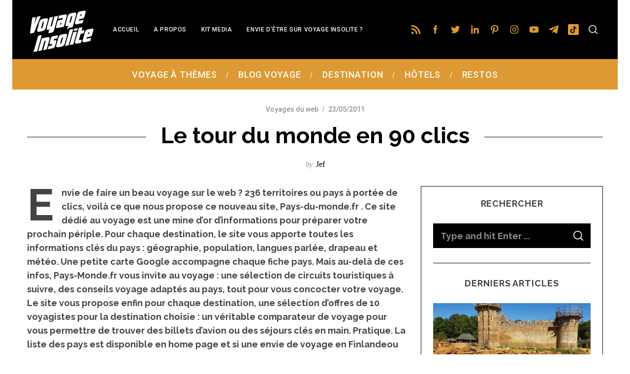

--- FILE ---
content_type: text/html; charset=UTF-8
request_url: https://www.voyage-insolite.com/2011/05/23/le-tour-du-monde-en-90-clics/
body_size: 25044
content:
<!doctype html>
<html lang="fr-FR">
<head>
    <meta charset="UTF-8">
    <meta name="viewport" content="width=device-width, minimum-scale=1">
    <meta name="theme-color" content="#000000">
    <link rel="profile" href="http://gmpg.org/xfn/11">
    <meta name='robots' content='index, follow, max-image-preview:large, max-snippet:-1, max-video-preview:-1' />
	<style>img:is([sizes="auto" i], [sizes^="auto," i]) { contain-intrinsic-size: 3000px 1500px }</style>
	
	<!-- This site is optimized with the Yoast SEO plugin v26.2 - https://yoast.com/wordpress/plugins/seo/ -->
	<title>Le tour du monde en 90 clics &#8902; Voyage Insolite</title>
	<link rel="canonical" href="https://www.voyage-insolite.com/2011/05/23/le-tour-du-monde-en-90-clics/" />
	<meta property="og:locale" content="fr_FR" />
	<meta property="og:type" content="article" />
	<meta property="og:title" content="Le tour du monde en 90 clics &#8902; Voyage Insolite" />
	<meta property="og:description" content="Envie de faire un beau voyage sur le web ? 236 territoires ou pays &agrave; port&eacute;e de clics, voil&agrave; ce que nous propose ce..." />
	<meta property="og:url" content="https://www.voyage-insolite.com/2011/05/23/le-tour-du-monde-en-90-clics/" />
	<meta property="og:site_name" content="Voyage Insolite" />
	<meta property="article:author" content="VoyageInsolite" />
	<meta property="article:published_time" content="2011-05-23T13:38:07+00:00" />
	<meta property="article:modified_time" content="2017-07-03T12:56:36+00:00" />
	<meta name="author" content="Jef" />
	<meta name="twitter:label1" content="Écrit par" />
	<meta name="twitter:data1" content="Jef" />
	<meta name="twitter:label2" content="Durée de lecture estimée" />
	<meta name="twitter:data2" content="1 minute" />
	<script type="application/ld+json" class="yoast-schema-graph">{"@context":"https://schema.org","@graph":[{"@type":"Article","@id":"https://www.voyage-insolite.com/2011/05/23/le-tour-du-monde-en-90-clics/#article","isPartOf":{"@id":"https://www.voyage-insolite.com/2011/05/23/le-tour-du-monde-en-90-clics/"},"author":{"name":"Jef","@id":"https://www.voyage-insolite.com/#/schema/person/bdab67dabdfd8bfc0aefb83f55f21940"},"headline":"Le tour du monde en 90 clics","datePublished":"2011-05-23T13:38:07+00:00","dateModified":"2017-07-03T12:56:36+00:00","mainEntityOfPage":{"@id":"https://www.voyage-insolite.com/2011/05/23/le-tour-du-monde-en-90-clics/"},"wordCount":274,"commentCount":0,"publisher":{"@id":"https://www.voyage-insolite.com/#organization"},"articleSection":["Voyages du web"],"inLanguage":"fr-FR","potentialAction":[{"@type":"CommentAction","name":"Comment","target":["https://www.voyage-insolite.com/2011/05/23/le-tour-du-monde-en-90-clics/#respond"]}]},{"@type":"WebPage","@id":"https://www.voyage-insolite.com/2011/05/23/le-tour-du-monde-en-90-clics/","url":"https://www.voyage-insolite.com/2011/05/23/le-tour-du-monde-en-90-clics/","name":"Le tour du monde en 90 clics &#8902; Voyage Insolite","isPartOf":{"@id":"https://www.voyage-insolite.com/#website"},"datePublished":"2011-05-23T13:38:07+00:00","dateModified":"2017-07-03T12:56:36+00:00","breadcrumb":{"@id":"https://www.voyage-insolite.com/2011/05/23/le-tour-du-monde-en-90-clics/#breadcrumb"},"inLanguage":"fr-FR","potentialAction":[{"@type":"ReadAction","target":["https://www.voyage-insolite.com/2011/05/23/le-tour-du-monde-en-90-clics/"]}]},{"@type":"BreadcrumbList","@id":"https://www.voyage-insolite.com/2011/05/23/le-tour-du-monde-en-90-clics/#breadcrumb","itemListElement":[{"@type":"ListItem","position":1,"name":"Accueil","item":"https://www.voyage-insolite.com/"},{"@type":"ListItem","position":2,"name":"Le tour du monde en 90 clics"}]},{"@type":"WebSite","@id":"https://www.voyage-insolite.com/#website","url":"https://www.voyage-insolite.com/","name":"Voyage Insolite","description":"Des Visites et des Voyages Insolites","publisher":{"@id":"https://www.voyage-insolite.com/#organization"},"potentialAction":[{"@type":"SearchAction","target":{"@type":"EntryPoint","urlTemplate":"https://www.voyage-insolite.com/?s={search_term_string}"},"query-input":{"@type":"PropertyValueSpecification","valueRequired":true,"valueName":"search_term_string"}}],"inLanguage":"fr-FR"},{"@type":"Organization","@id":"https://www.voyage-insolite.com/#organization","name":"Voyage Insolite","url":"https://www.voyage-insolite.com/","logo":{"@type":"ImageObject","inLanguage":"fr-FR","@id":"https://www.voyage-insolite.com/#/schema/logo/image/","url":"https://www.voyage-insolite.com/wp-content/blogs.dir/6/files/2019/03/logo-voyage-insolite.png","contentUrl":"https://www.voyage-insolite.com/wp-content/blogs.dir/6/files/2019/03/logo-voyage-insolite.png","width":486,"height":229,"caption":"Voyage Insolite"},"image":{"@id":"https://www.voyage-insolite.com/#/schema/logo/image/"}},{"@type":"Person","@id":"https://www.voyage-insolite.com/#/schema/person/bdab67dabdfd8bfc0aefb83f55f21940","name":"Jef","image":{"@type":"ImageObject","inLanguage":"fr-FR","@id":"https://www.voyage-insolite.com/#/schema/person/image/","url":"https://www.voyage-insolite.com/wp-content/blogs.dir/6/files/2017/06/114-148x150.jpg","contentUrl":"https://www.voyage-insolite.com/wp-content/blogs.dir/6/files/2017/06/114-148x150.jpg","caption":"Jef"},"description":"Jef Au simple mot insolite, ma pupille se dilate, mon pouls s'accélère, mes oreilles se tendent... Toujours prêt à faire des kilomètres pour traquer l'insolite, j'anime aussi mon blog voyage perso Vol714.com. Quand je ne partage pas ici mes découvertes insolites, je deale des cadeaux sur Super-Insolite.com et organise des apéros le jeudi avec Aperodujeudi.com. Et dors un peu la nuit. Me contacter : jf@voyage-insolite.com","sameAs":["VoyageInsolite","in/jffasquel","https://x.com/voyageinsolites"],"url":"https://www.voyage-insolite.com/author/jefvi/"}]}</script>
	<!-- / Yoast SEO plugin. -->


<link rel='dns-prefetch' href='//fonts.googleapis.com' />
<link rel='preconnect' href='https://fonts.gstatic.com' crossorigin />
<link rel="alternate" type="application/rss+xml" title="Voyage Insolite &raquo; Flux" href="https://www.voyage-insolite.com/feed/" />
<link rel="alternate" type="application/rss+xml" title="Voyage Insolite &raquo; Flux des commentaires" href="https://www.voyage-insolite.com/comments/feed/" />
<script type="text/javascript" id="wpp-js" src="https://www.voyage-insolite.com/wp-content/plugins/wordpress-popular-posts/assets/js/wpp.min.js?ver=7.3.6" data-sampling="0" data-sampling-rate="100" data-api-url="https://www.voyage-insolite.com/wp-json/wordpress-popular-posts" data-post-id="1375" data-token="de98aa1876" data-lang="0" data-debug="0"></script>
<script type="text/javascript">
/* <![CDATA[ */
window._wpemojiSettings = {"baseUrl":"https:\/\/s.w.org\/images\/core\/emoji\/16.0.1\/72x72\/","ext":".png","svgUrl":"https:\/\/s.w.org\/images\/core\/emoji\/16.0.1\/svg\/","svgExt":".svg","source":{"concatemoji":"https:\/\/www.voyage-insolite.com\/wp-includes\/js\/wp-emoji-release.min.js?ver=6.8.3"}};
/*! This file is auto-generated */
!function(s,n){var o,i,e;function c(e){try{var t={supportTests:e,timestamp:(new Date).valueOf()};sessionStorage.setItem(o,JSON.stringify(t))}catch(e){}}function p(e,t,n){e.clearRect(0,0,e.canvas.width,e.canvas.height),e.fillText(t,0,0);var t=new Uint32Array(e.getImageData(0,0,e.canvas.width,e.canvas.height).data),a=(e.clearRect(0,0,e.canvas.width,e.canvas.height),e.fillText(n,0,0),new Uint32Array(e.getImageData(0,0,e.canvas.width,e.canvas.height).data));return t.every(function(e,t){return e===a[t]})}function u(e,t){e.clearRect(0,0,e.canvas.width,e.canvas.height),e.fillText(t,0,0);for(var n=e.getImageData(16,16,1,1),a=0;a<n.data.length;a++)if(0!==n.data[a])return!1;return!0}function f(e,t,n,a){switch(t){case"flag":return n(e,"\ud83c\udff3\ufe0f\u200d\u26a7\ufe0f","\ud83c\udff3\ufe0f\u200b\u26a7\ufe0f")?!1:!n(e,"\ud83c\udde8\ud83c\uddf6","\ud83c\udde8\u200b\ud83c\uddf6")&&!n(e,"\ud83c\udff4\udb40\udc67\udb40\udc62\udb40\udc65\udb40\udc6e\udb40\udc67\udb40\udc7f","\ud83c\udff4\u200b\udb40\udc67\u200b\udb40\udc62\u200b\udb40\udc65\u200b\udb40\udc6e\u200b\udb40\udc67\u200b\udb40\udc7f");case"emoji":return!a(e,"\ud83e\udedf")}return!1}function g(e,t,n,a){var r="undefined"!=typeof WorkerGlobalScope&&self instanceof WorkerGlobalScope?new OffscreenCanvas(300,150):s.createElement("canvas"),o=r.getContext("2d",{willReadFrequently:!0}),i=(o.textBaseline="top",o.font="600 32px Arial",{});return e.forEach(function(e){i[e]=t(o,e,n,a)}),i}function t(e){var t=s.createElement("script");t.src=e,t.defer=!0,s.head.appendChild(t)}"undefined"!=typeof Promise&&(o="wpEmojiSettingsSupports",i=["flag","emoji"],n.supports={everything:!0,everythingExceptFlag:!0},e=new Promise(function(e){s.addEventListener("DOMContentLoaded",e,{once:!0})}),new Promise(function(t){var n=function(){try{var e=JSON.parse(sessionStorage.getItem(o));if("object"==typeof e&&"number"==typeof e.timestamp&&(new Date).valueOf()<e.timestamp+604800&&"object"==typeof e.supportTests)return e.supportTests}catch(e){}return null}();if(!n){if("undefined"!=typeof Worker&&"undefined"!=typeof OffscreenCanvas&&"undefined"!=typeof URL&&URL.createObjectURL&&"undefined"!=typeof Blob)try{var e="postMessage("+g.toString()+"("+[JSON.stringify(i),f.toString(),p.toString(),u.toString()].join(",")+"));",a=new Blob([e],{type:"text/javascript"}),r=new Worker(URL.createObjectURL(a),{name:"wpTestEmojiSupports"});return void(r.onmessage=function(e){c(n=e.data),r.terminate(),t(n)})}catch(e){}c(n=g(i,f,p,u))}t(n)}).then(function(e){for(var t in e)n.supports[t]=e[t],n.supports.everything=n.supports.everything&&n.supports[t],"flag"!==t&&(n.supports.everythingExceptFlag=n.supports.everythingExceptFlag&&n.supports[t]);n.supports.everythingExceptFlag=n.supports.everythingExceptFlag&&!n.supports.flag,n.DOMReady=!1,n.readyCallback=function(){n.DOMReady=!0}}).then(function(){return e}).then(function(){var e;n.supports.everything||(n.readyCallback(),(e=n.source||{}).concatemoji?t(e.concatemoji):e.wpemoji&&e.twemoji&&(t(e.twemoji),t(e.wpemoji)))}))}((window,document),window._wpemojiSettings);
/* ]]> */
</script>
<style id='wp-emoji-styles-inline-css' type='text/css'>

	img.wp-smiley, img.emoji {
		display: inline !important;
		border: none !important;
		box-shadow: none !important;
		height: 1em !important;
		width: 1em !important;
		margin: 0 0.07em !important;
		vertical-align: -0.1em !important;
		background: none !important;
		padding: 0 !important;
	}
</style>
<link rel='stylesheet' id='wp-block-library-css' href='https://www.voyage-insolite.com/wp-includes/css/dist/block-library/style.min.css?ver=6.8.3' type='text/css' media='all' />
<style id='classic-theme-styles-inline-css' type='text/css'>
/*! This file is auto-generated */
.wp-block-button__link{color:#fff;background-color:#32373c;border-radius:9999px;box-shadow:none;text-decoration:none;padding:calc(.667em + 2px) calc(1.333em + 2px);font-size:1.125em}.wp-block-file__button{background:#32373c;color:#fff;text-decoration:none}
</style>
<style id='global-styles-inline-css' type='text/css'>
:root{--wp--preset--aspect-ratio--square: 1;--wp--preset--aspect-ratio--4-3: 4/3;--wp--preset--aspect-ratio--3-4: 3/4;--wp--preset--aspect-ratio--3-2: 3/2;--wp--preset--aspect-ratio--2-3: 2/3;--wp--preset--aspect-ratio--16-9: 16/9;--wp--preset--aspect-ratio--9-16: 9/16;--wp--preset--color--black: #000000;--wp--preset--color--cyan-bluish-gray: #abb8c3;--wp--preset--color--white: #ffffff;--wp--preset--color--pale-pink: #f78da7;--wp--preset--color--vivid-red: #cf2e2e;--wp--preset--color--luminous-vivid-orange: #ff6900;--wp--preset--color--luminous-vivid-amber: #fcb900;--wp--preset--color--light-green-cyan: #7bdcb5;--wp--preset--color--vivid-green-cyan: #00d084;--wp--preset--color--pale-cyan-blue: #8ed1fc;--wp--preset--color--vivid-cyan-blue: #0693e3;--wp--preset--color--vivid-purple: #9b51e0;--wp--preset--gradient--vivid-cyan-blue-to-vivid-purple: linear-gradient(135deg,rgba(6,147,227,1) 0%,rgb(155,81,224) 100%);--wp--preset--gradient--light-green-cyan-to-vivid-green-cyan: linear-gradient(135deg,rgb(122,220,180) 0%,rgb(0,208,130) 100%);--wp--preset--gradient--luminous-vivid-amber-to-luminous-vivid-orange: linear-gradient(135deg,rgba(252,185,0,1) 0%,rgba(255,105,0,1) 100%);--wp--preset--gradient--luminous-vivid-orange-to-vivid-red: linear-gradient(135deg,rgba(255,105,0,1) 0%,rgb(207,46,46) 100%);--wp--preset--gradient--very-light-gray-to-cyan-bluish-gray: linear-gradient(135deg,rgb(238,238,238) 0%,rgb(169,184,195) 100%);--wp--preset--gradient--cool-to-warm-spectrum: linear-gradient(135deg,rgb(74,234,220) 0%,rgb(151,120,209) 20%,rgb(207,42,186) 40%,rgb(238,44,130) 60%,rgb(251,105,98) 80%,rgb(254,248,76) 100%);--wp--preset--gradient--blush-light-purple: linear-gradient(135deg,rgb(255,206,236) 0%,rgb(152,150,240) 100%);--wp--preset--gradient--blush-bordeaux: linear-gradient(135deg,rgb(254,205,165) 0%,rgb(254,45,45) 50%,rgb(107,0,62) 100%);--wp--preset--gradient--luminous-dusk: linear-gradient(135deg,rgb(255,203,112) 0%,rgb(199,81,192) 50%,rgb(65,88,208) 100%);--wp--preset--gradient--pale-ocean: linear-gradient(135deg,rgb(255,245,203) 0%,rgb(182,227,212) 50%,rgb(51,167,181) 100%);--wp--preset--gradient--electric-grass: linear-gradient(135deg,rgb(202,248,128) 0%,rgb(113,206,126) 100%);--wp--preset--gradient--midnight: linear-gradient(135deg,rgb(2,3,129) 0%,rgb(40,116,252) 100%);--wp--preset--font-size--small: 13px;--wp--preset--font-size--medium: 20px;--wp--preset--font-size--large: 36px;--wp--preset--font-size--x-large: 42px;--wp--preset--spacing--20: 0.44rem;--wp--preset--spacing--30: 0.67rem;--wp--preset--spacing--40: 1rem;--wp--preset--spacing--50: 1.5rem;--wp--preset--spacing--60: 2.25rem;--wp--preset--spacing--70: 3.38rem;--wp--preset--spacing--80: 5.06rem;--wp--preset--shadow--natural: 6px 6px 9px rgba(0, 0, 0, 0.2);--wp--preset--shadow--deep: 12px 12px 50px rgba(0, 0, 0, 0.4);--wp--preset--shadow--sharp: 6px 6px 0px rgba(0, 0, 0, 0.2);--wp--preset--shadow--outlined: 6px 6px 0px -3px rgba(255, 255, 255, 1), 6px 6px rgba(0, 0, 0, 1);--wp--preset--shadow--crisp: 6px 6px 0px rgba(0, 0, 0, 1);}:where(.is-layout-flex){gap: 0.5em;}:where(.is-layout-grid){gap: 0.5em;}body .is-layout-flex{display: flex;}.is-layout-flex{flex-wrap: wrap;align-items: center;}.is-layout-flex > :is(*, div){margin: 0;}body .is-layout-grid{display: grid;}.is-layout-grid > :is(*, div){margin: 0;}:where(.wp-block-columns.is-layout-flex){gap: 2em;}:where(.wp-block-columns.is-layout-grid){gap: 2em;}:where(.wp-block-post-template.is-layout-flex){gap: 1.25em;}:where(.wp-block-post-template.is-layout-grid){gap: 1.25em;}.has-black-color{color: var(--wp--preset--color--black) !important;}.has-cyan-bluish-gray-color{color: var(--wp--preset--color--cyan-bluish-gray) !important;}.has-white-color{color: var(--wp--preset--color--white) !important;}.has-pale-pink-color{color: var(--wp--preset--color--pale-pink) !important;}.has-vivid-red-color{color: var(--wp--preset--color--vivid-red) !important;}.has-luminous-vivid-orange-color{color: var(--wp--preset--color--luminous-vivid-orange) !important;}.has-luminous-vivid-amber-color{color: var(--wp--preset--color--luminous-vivid-amber) !important;}.has-light-green-cyan-color{color: var(--wp--preset--color--light-green-cyan) !important;}.has-vivid-green-cyan-color{color: var(--wp--preset--color--vivid-green-cyan) !important;}.has-pale-cyan-blue-color{color: var(--wp--preset--color--pale-cyan-blue) !important;}.has-vivid-cyan-blue-color{color: var(--wp--preset--color--vivid-cyan-blue) !important;}.has-vivid-purple-color{color: var(--wp--preset--color--vivid-purple) !important;}.has-black-background-color{background-color: var(--wp--preset--color--black) !important;}.has-cyan-bluish-gray-background-color{background-color: var(--wp--preset--color--cyan-bluish-gray) !important;}.has-white-background-color{background-color: var(--wp--preset--color--white) !important;}.has-pale-pink-background-color{background-color: var(--wp--preset--color--pale-pink) !important;}.has-vivid-red-background-color{background-color: var(--wp--preset--color--vivid-red) !important;}.has-luminous-vivid-orange-background-color{background-color: var(--wp--preset--color--luminous-vivid-orange) !important;}.has-luminous-vivid-amber-background-color{background-color: var(--wp--preset--color--luminous-vivid-amber) !important;}.has-light-green-cyan-background-color{background-color: var(--wp--preset--color--light-green-cyan) !important;}.has-vivid-green-cyan-background-color{background-color: var(--wp--preset--color--vivid-green-cyan) !important;}.has-pale-cyan-blue-background-color{background-color: var(--wp--preset--color--pale-cyan-blue) !important;}.has-vivid-cyan-blue-background-color{background-color: var(--wp--preset--color--vivid-cyan-blue) !important;}.has-vivid-purple-background-color{background-color: var(--wp--preset--color--vivid-purple) !important;}.has-black-border-color{border-color: var(--wp--preset--color--black) !important;}.has-cyan-bluish-gray-border-color{border-color: var(--wp--preset--color--cyan-bluish-gray) !important;}.has-white-border-color{border-color: var(--wp--preset--color--white) !important;}.has-pale-pink-border-color{border-color: var(--wp--preset--color--pale-pink) !important;}.has-vivid-red-border-color{border-color: var(--wp--preset--color--vivid-red) !important;}.has-luminous-vivid-orange-border-color{border-color: var(--wp--preset--color--luminous-vivid-orange) !important;}.has-luminous-vivid-amber-border-color{border-color: var(--wp--preset--color--luminous-vivid-amber) !important;}.has-light-green-cyan-border-color{border-color: var(--wp--preset--color--light-green-cyan) !important;}.has-vivid-green-cyan-border-color{border-color: var(--wp--preset--color--vivid-green-cyan) !important;}.has-pale-cyan-blue-border-color{border-color: var(--wp--preset--color--pale-cyan-blue) !important;}.has-vivid-cyan-blue-border-color{border-color: var(--wp--preset--color--vivid-cyan-blue) !important;}.has-vivid-purple-border-color{border-color: var(--wp--preset--color--vivid-purple) !important;}.has-vivid-cyan-blue-to-vivid-purple-gradient-background{background: var(--wp--preset--gradient--vivid-cyan-blue-to-vivid-purple) !important;}.has-light-green-cyan-to-vivid-green-cyan-gradient-background{background: var(--wp--preset--gradient--light-green-cyan-to-vivid-green-cyan) !important;}.has-luminous-vivid-amber-to-luminous-vivid-orange-gradient-background{background: var(--wp--preset--gradient--luminous-vivid-amber-to-luminous-vivid-orange) !important;}.has-luminous-vivid-orange-to-vivid-red-gradient-background{background: var(--wp--preset--gradient--luminous-vivid-orange-to-vivid-red) !important;}.has-very-light-gray-to-cyan-bluish-gray-gradient-background{background: var(--wp--preset--gradient--very-light-gray-to-cyan-bluish-gray) !important;}.has-cool-to-warm-spectrum-gradient-background{background: var(--wp--preset--gradient--cool-to-warm-spectrum) !important;}.has-blush-light-purple-gradient-background{background: var(--wp--preset--gradient--blush-light-purple) !important;}.has-blush-bordeaux-gradient-background{background: var(--wp--preset--gradient--blush-bordeaux) !important;}.has-luminous-dusk-gradient-background{background: var(--wp--preset--gradient--luminous-dusk) !important;}.has-pale-ocean-gradient-background{background: var(--wp--preset--gradient--pale-ocean) !important;}.has-electric-grass-gradient-background{background: var(--wp--preset--gradient--electric-grass) !important;}.has-midnight-gradient-background{background: var(--wp--preset--gradient--midnight) !important;}.has-small-font-size{font-size: var(--wp--preset--font-size--small) !important;}.has-medium-font-size{font-size: var(--wp--preset--font-size--medium) !important;}.has-large-font-size{font-size: var(--wp--preset--font-size--large) !important;}.has-x-large-font-size{font-size: var(--wp--preset--font-size--x-large) !important;}
:where(.wp-block-post-template.is-layout-flex){gap: 1.25em;}:where(.wp-block-post-template.is-layout-grid){gap: 1.25em;}
:where(.wp-block-columns.is-layout-flex){gap: 2em;}:where(.wp-block-columns.is-layout-grid){gap: 2em;}
:root :where(.wp-block-pullquote){font-size: 1.5em;line-height: 1.6;}
</style>
<link rel='stylesheet' id='wpfp-public-style-css' href='https://www.voyage-insolite.com/wp-content/plugins/featured-post-creative/assets/css/wpfp-public.css?ver=1.5.4' type='text/css' media='all' />
<link rel='stylesheet' id='sc-frontend-style-css' href='https://www.voyage-insolite.com/wp-content/plugins/shortcodes-indep/css/frontend-style.css?ver=6.8.3' type='text/css' media='all' />
<link rel='stylesheet' id='ppress-frontend-css' href='https://www.voyage-insolite.com/wp-content/plugins/wp-user-avatar/assets/css/frontend.min.css?ver=4.16.6' type='text/css' media='all' />
<link rel='stylesheet' id='ppress-flatpickr-css' href='https://www.voyage-insolite.com/wp-content/plugins/wp-user-avatar/assets/flatpickr/flatpickr.min.css?ver=4.16.6' type='text/css' media='all' />
<link rel='stylesheet' id='ppress-select2-css' href='https://www.voyage-insolite.com/wp-content/plugins/wp-user-avatar/assets/select2/select2.min.css?ver=6.8.3' type='text/css' media='all' />
<link rel='stylesheet' id='wordpress-popular-posts-css-css' href='https://www.voyage-insolite.com/wp-content/plugins/wordpress-popular-posts/assets/css/wpp.css?ver=7.3.6' type='text/css' media='all' />
<link rel='stylesheet' id='main-style-css' href='https://www.voyage-insolite.com/wp-content/themes/simplemag/style.css?ver=5.5' type='text/css' media='all' />
<link rel='stylesheet' id='wp-pagenavi-css' href='https://www.voyage-insolite.com/wp-content/plugins/wp-pagenavi/pagenavi-css.css?ver=2.70' type='text/css' media='all' />
<link rel="preload" as="style" href="https://fonts.googleapis.com/css?family=Roboto:500%7CRaleway:700&#038;display=swap&#038;ver=1767348219" /><link rel="stylesheet" href="https://fonts.googleapis.com/css?family=Roboto:500%7CRaleway:700&#038;display=swap&#038;ver=1767348219" media="print" onload="this.media='all'"><noscript><link rel="stylesheet" href="https://fonts.googleapis.com/css?family=Roboto:500%7CRaleway:700&#038;display=swap&#038;ver=1767348219" /></noscript><style id='simplemag-inline-css-inline-css' type='text/css'>
:root { --site-background: #fff; --site-color: #444; --hp-sections-space: 100px; } .site-header .site-branding { max-width: 514px; } .main-menu .sub-links .active-link, .main-menu .mega-menu-item:hover .item-title a, .main-menu > ul > .sub-menu-columns > .sub-menu > .sub-links > li > a { color: #000000; } .main-menu .sub-menu-two-columns > .sub-menu > .sub-links li a:after { background-color: #000000; } .main-menu .posts-loading:after { border-top-color: #000000; border-bottom-color: #000000; } .main-menu > ul > .link-arrow > a > span:after { border-color: transparent transparent #dd9933; } .main-menu > ul > li > .sub-menu { border-top-color: #dd9933; } .sidebar .widget { border-bottom-color: #000; } .footer-sidebar .widget_rss li:after, .footer-sidebar .widget_pages li:after, .footer-sidebar .widget_nav_menu li:after, .footer-sidebar .widget_categories ul li:after, .footer-sidebar .widget_recent_entries li:after, .footer-sidebar .widget_recent_comments li:after, .widget_nav_menu li:not(:last-of-type):after { background-color: #585b61; } .entry-title, .section-title { text-transform: none; } @media only screen and (min-width: 960px) { .gallery-carousel__image img { height: 450px; } } .global-sliders .entry-title, .full-width-image .title, .full-width-video .title {font-size: 18px;} @media screen and (min-width: 300px) { .global-sliders .entry-title, .full-width-image .title, .full-width-video .title { font-size: calc(18px + (42 - 18) * ((100vw - 300px) / (1600 - 300))); } } @media screen and (min-width: 1600px) { .global-sliders .entry-title, .full-width-image .title, .full-width-video .title {font-size: 42px;} }.section-title .title {font-size: 22px;} @media screen and (min-width: 300px) { .section-title .title { font-size: calc(22px + (42 - 22) * ((100vw - 300px) / (1600 - 300))); } } @media screen and (min-width: 1600px) { .section-title .title {font-size: 42px;} }.page-title .entry-title {font-size: 24px;} @media screen and (min-width: 300px) { .page-title .entry-title { font-size: calc(24px + (52 - 24) * ((100vw - 300px) / (1600 - 300))); } } @media screen and (min-width: 1600px) { .page-title .entry-title {font-size: 52px;} }.entries .entry-title {font-size: 18px;} @media screen and (min-width: 300px) { .entries .entry-title { font-size: calc(18px + (24 - 18) * ((100vw - 300px) / (1600 - 300))); } } @media screen and (min-width: 1600px) { .entries .entry-title {font-size: 24px;} }
</style>
<link rel='stylesheet' id='table-of-content-css' href='https://www.voyage-insolite.com/wp-content/plugins/cm-table-of-content/assets/css/table-of-content-frontend.css?ver=6.8.3' type='text/css' media='all' />
<script type="text/javascript" src="https://www.voyage-insolite.com/wp-includes/js/jquery/jquery.min.js?ver=3.7.1" id="jquery-core-js"></script>
<script type="text/javascript" src="https://www.voyage-insolite.com/wp-includes/js/jquery/jquery-migrate.min.js?ver=3.4.1" id="jquery-migrate-js"></script>
<script type="text/javascript" id="cmtoc-frontend-js-js-extra">
/* <![CDATA[ */
var cmtoc_data = {"jump_back_btn":""};
/* ]]> */
</script>
<script type="text/javascript" src="https://www.voyage-insolite.com/wp-content/plugins/cm-table-of-content/assets/js/table-of-content-frontend.js?ver=6.8.3" id="cmtoc-frontend-js-js"></script>
<script type="text/javascript" src="https://www.voyage-insolite.com/wp-content/plugins/wp-user-avatar/assets/flatpickr/flatpickr.min.js?ver=4.16.6" id="ppress-flatpickr-js"></script>
<script type="text/javascript" src="https://www.voyage-insolite.com/wp-content/plugins/wp-user-avatar/assets/select2/select2.min.js?ver=4.16.6" id="ppress-select2-js"></script>
<link rel="https://api.w.org/" href="https://www.voyage-insolite.com/wp-json/" /><link rel="alternate" title="JSON" type="application/json" href="https://www.voyage-insolite.com/wp-json/wp/v2/posts/1375" /><link rel="EditURI" type="application/rsd+xml" title="RSD" href="https://www.voyage-insolite.com/xmlrpc.php?rsd" />
<meta name="generator" content="WordPress 6.8.3" />
<link rel='shortlink' href='https://www.voyage-insolite.com/?p=1375' />
<link rel="alternate" title="oEmbed (JSON)" type="application/json+oembed" href="https://www.voyage-insolite.com/wp-json/oembed/1.0/embed?url=https%3A%2F%2Fwww.voyage-insolite.com%2F2011%2F05%2F23%2Fle-tour-du-monde-en-90-clics%2F" />
<link rel="alternate" title="oEmbed (XML)" type="text/xml+oembed" href="https://www.voyage-insolite.com/wp-json/oembed/1.0/embed?url=https%3A%2F%2Fwww.voyage-insolite.com%2F2011%2F05%2F23%2Fle-tour-du-monde-en-90-clics%2F&#038;format=xml" />
<meta name="generator" content="Redux 4.5.8" /><!-- Matomo Tag Manager -->
<script>
  var _mtm = window._mtm = window._mtm || [];
  _mtm.push({'mtm.startTime': (new Date().getTime()), 'event': 'mtm.Start'});
  (function() {
    var d=document, g=d.createElement('script'), s=d.getElementsByTagName('script')[0];
    g.async=true; g.src='https://metrics.aperodujeudi.com/js/container_ccacuL4P.js'; s.parentNode.insertBefore(g,s);
  })();
</script>
<!-- End Matomo Tag Manager -->

<!-- GetYourGuide Analytics -->

<script async defer src="https://widget.getyourguide.com/dist/pa.umd.production.min.js" data-gyg-partner-id="T4OOO6A"></script>
<style>.page-id-26841.layout-boxed { max-width: 100%; }</style>            <style id="wpp-loading-animation-styles">@-webkit-keyframes bgslide{from{background-position-x:0}to{background-position-x:-200%}}@keyframes bgslide{from{background-position-x:0}to{background-position-x:-200%}}.wpp-widget-block-placeholder,.wpp-shortcode-placeholder{margin:0 auto;width:60px;height:3px;background:#dd3737;background:linear-gradient(90deg,#dd3737 0%,#571313 10%,#dd3737 100%);background-size:200% auto;border-radius:3px;-webkit-animation:bgslide 1s infinite linear;animation:bgslide 1s infinite linear}</style>
            <link rel="icon" href="https://www.voyage-insolite.com/wp-content/blogs.dir/6/files/2017/06/favicon-avion-150x150.png" sizes="32x32" />
<link rel="icon" href="https://www.voyage-insolite.com/wp-content/blogs.dir/6/files/2017/06/favicon-avion.png" sizes="192x192" />
<link rel="apple-touch-icon" href="https://www.voyage-insolite.com/wp-content/blogs.dir/6/files/2017/06/favicon-avion.png" />
<meta name="msapplication-TileImage" content="https://www.voyage-insolite.com/wp-content/blogs.dir/6/files/2017/06/favicon-avion.png" />
<style id="ti_option-dynamic-css" title="dynamic-css" class="redux-options-output">:root{--font_titles-font-family:Raleway;--font_titles-font-weight:700;--titles_size-font-size:42px;--silder_titles_size-font-size:42px;--post_item_titles_size-font-size:24px;--single_font_size-font-size:52px;--font_text-font-family:Raleway;--entry_content_font-font-size:18px;--entry_content_font-line-height:28px;--main_site_color:#ffcc0d;--secondary_site_color:#000000;--header_site_color:#ffffff;--site_top_strip_links-regular:#ffffff;--site_top_strip_links-hover:#dd9933;--slider_tint:#000000;--slider_tint_strength:0.2;--slider_tint_strength_hover:0.7;--footer_color:#111111;--footer_titles:#ffcc0d;--footer_text:#ffffff;--footer_links-regular:#8c919b;--footer_links-hover:#ffcc0d;}.menu, .entry-meta, .see-more, .read-more, .read-more-link, .nav-title, .related-posts-tabs li a, #submit, .copyright{font-family:Roboto;font-weight:500;font-style:normal;}.secondary-menu > ul > li{font-size:12px;}.main-menu > ul > li{font-size:18px;}body{background-color:#fff;}.top-strip, .secondary-menu .sub-menu, .top-strip .search-form input[type="text"], .top-strip .social li ul{background-color:#000000;}.top-strip{border-bottom:2px solid #dd9933;}.top-strip .social li a{color:#dd9933;}.main-menu{background-color:#dd9933;}.main-menu > ul > li{color:#ffffff;}.main-menu > ul > li:hover{color:#333;}.main-menu > ul > li > a:before{background-color:#eeeeee;}.main-menu{border-top:0px solid #000;}.main-menu{border-bottom:0px solid #000;}.main-menu .sub-menu{background-color:#dd9933;}.main-menu .sub-menu li, .mega-menu-posts .item-title{color:#ffffff;}.main-menu .sub-menu li:hover, .mega-menu-posts .item-title:hover{color:#000000;}.sidebar{border-top:1px solid #000;border-bottom:1px solid #000;border-left:1px solid #000;border-right:1px solid #000;}.slide-dock{background-color:#ffffff;}.slide-dock__title, .slide-dock p{color:#000000;}.slide-dock .entry-meta a, .slide-dock .entry-title{color:#000000;}.footer-border-top, .footer-sidebar .widget-area:before, .footer-sidebar .widget{border-top:1px dotted #585b61;border-bottom:1px dotted #585b61;border-left:1px dotted #585b61;border-right:1px dotted #585b61;}.full-width-sidebar{background-color:#f8f8f8;}.full-width-sidebar, .full-width-sidebar a{color:#000000;}.copyright{background-color:#000000;}.copyright, .copyright a{color:#ffffff;}.copyright{border-top:0px dotted #585b61;}</style></head>

<body class="wp-singular post-template-default single single-post postid-1375 single-format-standard wp-embed-responsive wp-theme-simplemag simplemag-5-5 ltr single-voyages-du-web main-menu-fixed layout-boxed">

    <section class="no-print top-strip">

        
        <div class="wrapper">

            <div id="mobile-menu-reveal" class="icon-button mobile-menu-reveal"><i class="hamburger-icon"></i></div>

            <div class="top-strip-logo" style="width: 154px"><a href="https://www.voyage-insolite.com"><img class="site-logo" src="https://www.voyage-insolite.com/wp-content/blogs.dir/6/files/2019/03/header_VI_110319-v23.png" alt="Voyage Insolite - Des Visites et des Voyages Insolites" width="154" height="110" /></a></div>
            
        <nav class="secondary-menu" role="navigation" aria-label="Secondary Menu"><ul id="secondary_menu" class="menu"><li id="menu-item-16559" class="menu-item menu-item-type-custom menu-item-object-custom menu-item-home menu-item-16559"><a href="https://www.voyage-insolite.com">Accueil</a></li>
<li id="menu-item-16687" class="menu-item menu-item-type-custom menu-item-object-custom menu-item-16687"><a href="https://www.voyage-insolite.com/a-propos/">A propos</a></li>
<li id="menu-item-16692" class="menu-item menu-item-type-custom menu-item-object-custom menu-item-has-children menu-item-16692"><a href="https://www.voyage-insolite.com/kit-media/">Kit Media</a>
<ul class="sub-menu">
	<li id="menu-item-21951" class="menu-item menu-item-type-post_type menu-item-object-page menu-item-21951"><a href="https://www.voyage-insolite.com/office-de-tourisme-osez-linsolite/">Office de tourisme : osez l&#8217;insolite !</a></li>
</ul>
</li>
<li id="menu-item-16720" class="menu-item menu-item-type-custom menu-item-object-custom menu-item-has-children menu-item-16720"><a href="https://www.voyage-insolite.com/proposer-un-article/">Envie d&#8217;être sur Voyage Insolite ?</a>
<ul class="sub-menu">
	<li id="menu-item-21950" class="menu-item menu-item-type-post_type menu-item-object-page menu-item-21950"><a href="https://www.voyage-insolite.com/referencement-hebergement-insolite/">Je référence mon hébergement insolite</a></li>
	<li id="menu-item-22065" class="menu-item menu-item-type-custom menu-item-object-custom menu-item-22065"><a href="https://www.voyage-insolite.com/proposer-un-article/je-reference-ma-visite-insolite/">Je référence ma visite insolite</a></li>
	<li id="menu-item-22066" class="menu-item menu-item-type-custom menu-item-object-custom menu-item-22066"><a href="https://www.voyage-insolite.com/proposer-un-article/">Je propose un article</a></li>
	<li id="menu-item-22069" class="menu-item menu-item-type-custom menu-item-object-custom menu-item-22069"><a href="https://www.voyage-insolite.com/proposer-un-article/je-fais-decouvrir-mon-voyage-solidaire/">Je fais découvrir mon voyage solidaire</a></li>
</ul>
</li>
</ul></nav>
            
                <div class="right-side">

                    <ul class="social">
		<li><a href="#" class="social-share-link"><svg class="sm-svg-icon icon-share" width="22" height="22" aria-hidden="true" role="img" focusable="false" xmlns="http://www.w3.org/2000/svg" viewBox="0 0 1792 1792"><path d="M1792 640q0 26-19 45l-512 512q-19 19-45 19t-45-19-19-45V896H928q-98 0-175.5 6t-154 21.5-133 42.5-105.5 69.5-80 101-48.5 138.5-17.5 181q0 55 5 123 0 6 2.5 23.5t2.5 26.5q0 15-8.5 25t-23.5 10q-16 0-28-17-7-9-13-22t-13.5-30-10.5-24Q0 1286 0 1120q0-199 53-333 162-403 875-403h224V128q0-26 19-45t45-19 45 19l512 512q19 19 19 45z"></path></svg></a>
			<ul><li><a href="https://www.voyage-insolite.com/feed/" class="link-feed" target="_blank"><svg class="sm-svg-icon icon-feed" width="22" height="22" aria-hidden="true" role="img" focusable="false" viewBox="0 0 24 24" version="1.1" xmlns="http://www.w3.org/2000/svg" xmlns:xlink="http://www.w3.org/1999/xlink"><path d="M2,8.667V12c5.515,0,10,4.485,10,10h3.333C15.333,14.637,9.363,8.667,2,8.667z M2,2v3.333 c9.19,0,16.667,7.477,16.667,16.667H22C22,10.955,13.045,2,2,2z M4.5,17C3.118,17,2,18.12,2,19.5S3.118,22,4.5,22S7,20.88,7,19.5 S5.882,17,4.5,17z"></path></svg></a></li><li><a href="https://www.facebook.com/VoyageInsolite/" class="link-facebook" target="_blank"><svg class="sm-svg-icon icon-facebook" width="22" height="22" aria-hidden="true" role="img" focusable="false" viewBox="0 0 24 24" version="1.1" xmlns="http://www.w3.org/2000/svg" xmlns:xlink="http://www.w3.org/1999/xlink"><path d="M15.717 8.828h-2.848V6.96c0-.701.465-.865.792-.865h2.01V3.011L12.903 3C9.83 3 9.131 5.3 9.131 6.773v2.055H7.353v3.179h1.778V21h3.738v-8.993h2.522l.326-3.179z"/></svg></a></li><li><a href="https://www.twitter.com/VoyageInsolites/" class="link-twitter" target="_blank"><svg class="sm-svg-icon icon-twitter" width="22" height="22" aria-hidden="true" role="img" focusable="false" viewBox="0 0 24 24" version="1.1" xmlns="http://www.w3.org/2000/svg" xmlns:xlink="http://www.w3.org/1999/xlink"><path d="M22.23,5.924c-0.736,0.326-1.527,0.547-2.357,0.646c0.847-0.508,1.498-1.312,1.804-2.27 c-0.793,0.47-1.671,0.812-2.606,0.996C18.324,4.498,17.257,4,16.077,4c-2.266,0-4.103,1.837-4.103,4.103 c0,0.322,0.036,0.635,0.106,0.935C8.67,8.867,5.647,7.234,3.623,4.751C3.27,5.357,3.067,6.062,3.067,6.814 c0,1.424,0.724,2.679,1.825,3.415c-0.673-0.021-1.305-0.206-1.859-0.513c0,0.017,0,0.034,0,0.052c0,1.988,1.414,3.647,3.292,4.023 c-0.344,0.094-0.707,0.144-1.081,0.144c-0.264,0-0.521-0.026-0.772-0.074c0.522,1.63,2.038,2.816,3.833,2.85 c-1.404,1.1-3.174,1.756-5.096,1.756c-0.331,0-0.658-0.019-0.979-0.057c1.816,1.164,3.973,1.843,6.29,1.843 c7.547,0,11.675-6.252,11.675-11.675c0-0.178-0.004-0.355-0.012-0.531C20.985,7.47,21.68,6.747,22.23,5.924z"></path></svg></a></li><li><a href="https://www.linkedin.com/in/jffasquel/" class="link-linkedin" target="_blank"><svg class="sm-svg-icon icon-linkedin" width="22" height="22" aria-hidden="true" role="img" focusable="false" viewBox="0 0 24 24" version="1.1" xmlns="http://www.w3.org/2000/svg" xmlns:xlink="http://www.w3.org/1999/xlink"><path d="M7.003 21H3.585V8.465h3.418V21zM5.294 7.02c-1.1 0-1.994-.9-1.994-2.01C3.3 3.9 4.193 3 5.294 3s1.994.9 1.994 2.01c0 1.11-.892 2.01-1.994 2.01zM20.678 21h-3.419v-6.386c0-3.838-4.558-3.547-4.558 0V21H9.283V8.465H12.7v2.011c1.59-2.946 7.977-3.164 7.977 2.822V21z"></path></svg></a></li><li><a href="https://www.pinterest.fr/voyageinsolite/" class="link-pinterest" target="_blank"><svg class="sm-svg-icon icon-pinterest" width="22" height="22" aria-hidden="true" role="img" focusable="false" viewBox="0 0 24 24" version="1.1" xmlns="http://www.w3.org/2000/svg" xmlns:xlink="http://www.w3.org/1999/xlink"><path d="M12.289,2C6.617,2,3.606,5.648,3.606,9.622c0,1.846,1.025,4.146,2.666,4.878c0.25,0.111,0.381,0.063,0.439-0.169 c0.044-0.175,0.267-1.029,0.365-1.428c0.032-0.128,0.017-0.237-0.091-0.362C6.445,11.911,6.01,10.75,6.01,9.668 c0-2.777,2.194-5.464,5.933-5.464c3.23,0,5.49,2.108,5.49,5.122c0,3.407-1.794,5.768-4.13,5.768c-1.291,0-2.257-1.021-1.948-2.277 c0.372-1.495,1.089-3.112,1.089-4.191c0-0.967-0.542-1.775-1.663-1.775c-1.319,0-2.379,1.309-2.379,3.059 c0,1.115,0.394,1.869,0.394,1.869s-1.302,5.279-1.54,6.261c-0.405,1.666,0.053,4.368,0.094,4.604 c0.021,0.126,0.167,0.169,0.25,0.063c0.129-0.165,1.699-2.419,2.142-4.051c0.158-0.59,0.817-2.995,0.817-2.995 c0.43,0.784,1.681,1.446,3.013,1.446c3.963,0,6.822-3.494,6.822-7.833C20.394,5.112,16.849,2,12.289,2"></path></svg></a></li><li><a href="https://www.instagram.com/VoyageInsolite/" class="link-instagram" target="_blank"><svg class="sm-svg-icon icon-instagram" width="22" height="22" aria-hidden="true" role="img" focusable="false" viewBox="0 0 24 24" version="1.1" xmlns="http://www.w3.org/2000/svg" xmlns:xlink="http://www.w3.org/1999/xlink"><path d="M12,4.622c2.403,0,2.688,0.009,3.637,0.052c0.877,0.04,1.354,0.187,1.671,0.31c0.42,0.163,0.72,0.358,1.035,0.673 c0.315,0.315,0.51,0.615,0.673,1.035c0.123,0.317,0.27,0.794,0.31,1.671c0.043,0.949,0.052,1.234,0.052,3.637 s-0.009,2.688-0.052,3.637c-0.04,0.877-0.187,1.354-0.31,1.671c-0.163,0.42-0.358,0.72-0.673,1.035 c-0.315,0.315-0.615,0.51-1.035,0.673c-0.317,0.123-0.794,0.27-1.671,0.31c-0.949,0.043-1.233,0.052-3.637,0.052 s-2.688-0.009-3.637-0.052c-0.877-0.04-1.354-0.187-1.671-0.31c-0.42-0.163-0.72-0.358-1.035-0.673 c-0.315-0.315-0.51-0.615-0.673-1.035c-0.123-0.317-0.27-0.794-0.31-1.671C4.631,14.688,4.622,14.403,4.622,12 s0.009-2.688,0.052-3.637c0.04-0.877,0.187-1.354,0.31-1.671c0.163-0.42,0.358-0.72,0.673-1.035 c0.315-0.315,0.615-0.51,1.035-0.673c0.317-0.123,0.794-0.27,1.671-0.31C9.312,4.631,9.597,4.622,12,4.622 M12,3 C9.556,3,9.249,3.01,8.289,3.054C7.331,3.098,6.677,3.25,6.105,3.472C5.513,3.702,5.011,4.01,4.511,4.511 c-0.5,0.5-0.808,1.002-1.038,1.594C3.25,6.677,3.098,7.331,3.054,8.289C3.01,9.249,3,9.556,3,12c0,2.444,0.01,2.751,0.054,3.711 c0.044,0.958,0.196,1.612,0.418,2.185c0.23,0.592,0.538,1.094,1.038,1.594c0.5,0.5,1.002,0.808,1.594,1.038 c0.572,0.222,1.227,0.375,2.185,0.418C9.249,20.99,9.556,21,12,21s2.751-0.01,3.711-0.054c0.958-0.044,1.612-0.196,2.185-0.418 c0.592-0.23,1.094-0.538,1.594-1.038c0.5-0.5,0.808-1.002,1.038-1.594c0.222-0.572,0.375-1.227,0.418-2.185 C20.99,14.751,21,14.444,21,12s-0.01-2.751-0.054-3.711c-0.044-0.958-0.196-1.612-0.418-2.185c-0.23-0.592-0.538-1.094-1.038-1.594 c-0.5-0.5-1.002-0.808-1.594-1.038c-0.572-0.222-1.227-0.375-2.185-0.418C14.751,3.01,14.444,3,12,3L12,3z M12,7.378 c-2.552,0-4.622,2.069-4.622,4.622S9.448,16.622,12,16.622s4.622-2.069,4.622-4.622S14.552,7.378,12,7.378z M12,15 c-1.657,0-3-1.343-3-3s1.343-3,3-3s3,1.343,3,3S13.657,15,12,15z M16.804,6.116c-0.596,0-1.08,0.484-1.08,1.08 s0.484,1.08,1.08,1.08c0.596,0,1.08-0.484,1.08-1.08S17.401,6.116,16.804,6.116z"></path></svg></a></li><li><a href="https://www.youtube.com/channel/UCHTRZmr-oof6ePCOdBtFMYA" class="link-youtube" target="_blank"><svg class="sm-svg-icon icon-youtube" width="22" height="22" aria-hidden="true" role="img" focusable="false" viewBox="0 0 24 24" version="1.1" xmlns="http://www.w3.org/2000/svg" xmlns:xlink="http://www.w3.org/1999/xlink"><path d="M21.8,8.001c0,0-0.195-1.378-0.795-1.985c-0.76-0.797-1.613-0.801-2.004-0.847c-2.799-0.202-6.997-0.202-6.997-0.202 h-0.009c0,0-4.198,0-6.997,0.202C4.608,5.216,3.756,5.22,2.995,6.016C2.395,6.623,2.2,8.001,2.2,8.001S2,9.62,2,11.238v1.517 c0,1.618,0.2,3.237,0.2,3.237s0.195,1.378,0.795,1.985c0.761,0.797,1.76,0.771,2.205,0.855c1.6,0.153,6.8,0.201,6.8,0.201 s4.203-0.006,7.001-0.209c0.391-0.047,1.243-0.051,2.004-0.847c0.6-0.607,0.795-1.985,0.795-1.985s0.2-1.618,0.2-3.237v-1.517 C22,9.62,21.8,8.001,21.8,8.001z M9.935,14.594l-0.001-5.62l5.404,2.82L9.935,14.594z"></path></svg></a></li><li><a href="http://Telegram" class="link-telegram" target="_blank"><svg class="sm-svg-icon icon-telegram" width="22" height="22" aria-hidden="true" role="img" focusable="false" viewBox="0 0 512 512" version="1.1" xmlns="http://www.w3.org/2000/svg" xmlns:xlink="http://www.w3.org/1999/xlink"><path d="M484.689,98.231l-69.417,327.37c-5.237,23.105-18.895,28.854-38.304,17.972L271.2,365.631l-51.034,49.086    c-5.647,5.647-10.372,10.372-21.256,10.372l7.598-107.722L402.539,140.23c8.523-7.598-1.848-11.809-13.247-4.21L146.95,288.614    L42.619,255.96c-22.694-7.086-23.104-22.695,4.723-33.579L455.423,65.166C474.316,58.081,490.85,69.375,484.689,98.231z"></path></svg></a></li><li><a href="http://Tiktok" class="link-tiktok" target="_blank"><svg class="sm-svg-icon icon-tiktok" width="22" height="22" aria-hidden="true" role="img" focusable="false" viewBox="4 4 42 42" xmlns="http://www.w3.org/2000/svg"><path d="M41 4H9C6.243 4 4 6.243 4 9v32c0 2.757 2.243 5 5 5h32c2.757 0 5-2.243 5-5V9c0-2.757-2.243-5-5-5m-3.994 18.323a7.482 7.482 0 01-.69.035 7.492 7.492 0 01-6.269-3.388v11.537a8.527 8.527 0 11-8.527-8.527c.178 0 .352.016.527.027v4.202c-.175-.021-.347-.053-.527-.053a4.351 4.351 0 100 8.704c2.404 0 4.527-1.894 4.527-4.298l.042-19.594h4.02a7.488 7.488 0 006.901 6.685v4.67" /></svg></a></li>		</ul>
		</li>
	</ul>
                    <div id="search-reveal" class="icon-button search-reveal"><svg class="sm-svg-icon icon-search" width="18" height="18" aria-hidden="true" role="img" xmlns="http://www.w3.org/2000/svg" viewBox="0 0 24 24"><path d="M0 10.498c0 5.786 4.711 10.498 10.497 10.498 2.514 0 4.819-.882 6.627-2.362l8.364 8.365L27 25.489l-8.366-8.365a10.4189 10.4189 0 0 0 2.361-6.626C20.995 4.712 16.284 0 10.497 0 4.711 0 0 4.712 0 10.498zm2.099 0c0-4.65 3.748-8.398 8.398-8.398 4.651 0 8.398 3.748 8.398 8.398 0 4.651-3.747 8.398-8.398 8.398-4.65 0-8.398-3.747-8.398-8.398z"></path></svg></div>
                    
                </div>

            
        </div><!-- .wrapper -->

    </section><!-- .top-strip -->



    
    
    
        <nav class="no-print anmtd main-menu is-fixed" role="navigation" aria-label="Main Menu"><ul id="main_menu" class="menu"><li id="menu-item-12730" class="menu-item menu-item-type-custom menu-item-object-custom menu-item-has-children"><a><span>Voyage à thèmes</span></a>
<ul class="sub-links">
	<li id="menu-item-23595" class="menu-item menu-item-type-custom menu-item-object-custom"><a href="https://www.voyage-insolite.com/category/eco-tourisme/"><span>Eco tourisme</span></a></li>
	<li id="menu-item-12731" class="menu-item menu-item-type-custom menu-item-object-custom"><a href="https://www.voyage-insolite.com/tag/geek/"><span>Voyages Geek</span></a></li>
	<li id="menu-item-12708" class="menu-item menu-item-type-taxonomy menu-item-object-category"><a href="https://www.voyage-insolite.com/category/voyage-extreme/"><span>Voyages Sensations</span></a><div class="sub-menu"></div>
</li>
	<li id="menu-item-16738" class="menu-item menu-item-type-custom menu-item-object-custom"><a href="https://www.voyage-insolite.com/category/cinema/"><span>Voyages Cinéma</span></a></li>
	<li id="menu-item-16745" class="menu-item menu-item-type-custom menu-item-object-custom menu-item-has-children"><a href="https://www.voyage-insolite.com/category/voyage-fan-voiture-mecanique-moteur/"><span>Voyages Motors</span></a>
	<ul class="sub-links">
		<li id="menu-item-16752" class="menu-item menu-item-type-custom menu-item-object-custom"><a href="https://www.voyage-insolite.com/category/voyage-fan-voiture-mecanique-moteur/voyage-en-voiture-moto-et-camion/"><span>Voyages en voiture, moto, bus&#8230;</span></a></li>
		<li id="menu-item-16747" class="menu-item menu-item-type-custom menu-item-object-custom"><a href="https://www.voyage-insolite.com/category/voyage-fan-voiture-mecanique-moteur/voyage-en-bateau-et-yatch/"><span>Voyages en bateau</span></a></li>
		<li id="menu-item-16843" class="menu-item menu-item-type-custom menu-item-object-custom"><a href="https://www.voyage-insolite.com/category/voyage-fan-voiture-mecanique-moteur/voyages-en-train/"><span>Voyages en train</span></a></li>
		<li id="menu-item-16896" class="menu-item menu-item-type-custom menu-item-object-custom"><a href="https://www.voyage-insolite.com/category/voyage-fan-voiture-mecanique-moteur/voyages-en-avion/"><span>Voyages en avion</span></a></li>
	</ul>
</li>
</ul>
</li>
<li id="menu-item-23594" class="menu-item menu-item-type-custom menu-item-object-custom"><a href="https://www.voyage-insolite.com/category/blog-voyage/"><span>Blog Voyage</span></a></li>
<li id="menu-item-28981" class="menu-item menu-item-type-custom menu-item-object-custom menu-item-home menu-item-has-children"><a href="https://www.voyage-insolite.com/"><span>Destination</span></a>
<ul class="sub-links">
	<li id="menu-item-34739" class="menu-item menu-item-type-taxonomy menu-item-object-category"><a href="https://www.voyage-insolite.com/category/nos-guides-villes/villes-en-france/"><span>France insolite</span></a><div class="sub-menu"></div>
</li>
	<li id="menu-item-34740" class="menu-item menu-item-type-taxonomy menu-item-object-category"><a href="https://www.voyage-insolite.com/category/nos-guides-villes/villes-en-europe/"><span>Europe Insolite</span></a><div class="sub-menu"></div>
</li>
	<li id="menu-item-34741" class="menu-item menu-item-type-taxonomy menu-item-object-category"><a href="https://www.voyage-insolite.com/category/nos-guides-villes/paris-insolite-et-secret/"><span>Paris insolite</span></a><div class="sub-menu"></div>
</li>
</ul>
</li>
<li id="menu-item-34743" class="menu-item menu-item-type-custom menu-item-object-custom menu-item-has-children"><a href="https://www.voyage-insolite.com/category/hotels-insolites/"><span>Hôtels</span></a>
<ul class="sub-links">
	<li id="menu-item-34744" class="menu-item menu-item-type-custom menu-item-object-custom"><a href="https://www.voyage-insolite.com/category/hotels-insolites-france/"><span>Hôtels Insolites en France</span></a></li>
	<li id="menu-item-34745" class="menu-item menu-item-type-custom menu-item-object-custom"><a href="https://www.voyage-insolite.com/2021/06/02/top-hotels-insolites-original-paris/"><span>Hôtels Insolites Paris</span></a></li>
</ul>
</li>
<li id="menu-item-34746" class="menu-item menu-item-type-custom menu-item-object-custom menu-item-has-children"><a href="https://www.voyage-insolite.com/category/restaurants-insolites/"><span>Restos</span></a>
<ul class="sub-links">
	<li id="menu-item-34747" class="menu-item menu-item-type-custom menu-item-object-custom"><a href="https://www.voyage-insolite.com/2020/03/02/top-20-des-restaurants-insolites-a-paris/"><span>Restos Insolites Paris</span></a></li>
	<li id="menu-item-34748" class="menu-item menu-item-type-custom menu-item-object-custom"><a href="https://www.voyage-insolite.com/2018/09/20/top-10-des-restaurants-insolites-a-lyon/"><span>Restos Insolites Lyon</span></a></li>
	<li id="menu-item-34749" class="menu-item menu-item-type-custom menu-item-object-custom"><a href="https://www.voyage-insolite.com/2023/07/07/top-12-restaurants-insolites-bordeaux-pour-une-soiree-originale/"><span>Restos Insolites Bordeaux</span></a></li>
	<li id="menu-item-34750" class="menu-item menu-item-type-custom menu-item-object-custom"><a href="https://www.voyage-insolite.com/2023/02/04/top-10-des-restaurants-et-bars-insolites-a-strasbourg/"><span>Restos Insolites Strasbourg</span></a></li>
	<li id="menu-item-34751" class="menu-item menu-item-type-custom menu-item-object-custom"><a href="https://www.voyage-insolite.com/2021/04/07/top-10-des-restaurants-insolites-a-montpellier/"><span>Restos Insolites Montpellier</span></a></li>
</ul>
</li>
</ul></nav>
    <main id="content" class="site-content anmtd" role="main">

    
        <div id="post-1375" class="post-1375 post type-post status-publish format-standard hentry category-voyages-du-web">

            
        <header class="entry-header page-header">
            <div class="wrapper">

                <div class="entry-meta"><span class="entry-category"><a href="https://www.voyage-insolite.com/category/voyages-du-web/" rel="category tag">Voyages du web</a></span><time class="entry-date published" datetime="2011-05-23T13:38:07+00:00">23/05/2011</time><time class="updated" datetime="2017-07-03T12:56:36+00:00">&lt;03/07/2017</time></div>
                <div class="page-title single-title title-with-sep">
                    <h1 class="entry-title">Le tour du monde en 90 clics</h1>
                </div>

                                <span class="entry-author">
                    <span class="written-by">by</span>
                    <span class="author vcard">
                        <a class="url fn n" href="https://www.voyage-insolite.com/author/jefvi/" rel="author">Jef</a>
                    </span>
                </span>
                
            </div>
        </header>


    
            
            <div class="entry-media full-width-media">
                
	            </div>

        
            <div class="wrapper">
                <div class="grids">

                            <div class="grid-8 column-1 content-with-sidebar">
            
                    

                    

                    

                    

                    
                    
                    <article class="clearfix post-has-dropcap single-box entry-content">
                        <p>Envie de faire un beau voyage sur le web ? 236 territoires ou pays &agrave; port&eacute;e de clics, voil&agrave; ce que nous propose ce nouveau site, Pays-du-monde.fr . Ce site d&eacute;di&eacute; au voyage est une mine d&rsquo;or d&rsquo;informations pour pr&eacute;parer votre prochain p&eacute;riple. Pour chaque destination, le site vous apporte toutes les informations cl&eacute;s du pays : g&eacute;ographie, population, langues parl&eacute;e, drapeau et m&eacute;t&eacute;o. Une petite carte Google accompagne chaque fiche pays. Mais au-del&agrave; de ces infos, Pays-Monde.fr vous invite au voyage : une s&eacute;lection de circuits touristiques &agrave; suivre, des conseils voyage adapt&eacute;s au pays, tout pour vous concocter votre voyage. Le site vous propose enfin pour chaque destination, une s&eacute;lection d&rsquo;offres de 10 voyagistes pour la destination choisie : un v&eacute;ritable comparateur de voyage pour vous permettre de trouver des billets d&rsquo;avion ou des s&eacute;jours cl&eacute;s en main. Pratique. La liste des pays est disponible en home page et si une envie de voyage en Finlandeou encore &agrave; l&rsquo;oppos&eacute; sud de l&rsquo;Europe un voyage au Portugal , &agrave; vos souris !</p>
<p>Le site nous offre aussi un focus sur la France et ses diff&eacute;rentes destinations. Par exemple, le site nous liste une quinzaine de stations de ski importantes (j&rsquo;esp&egrave;re que bient&ocirc;t la liste s&rsquo;agrandira) et nous permet d&rsquo;avoir les infos principales pour aller skier. Bien s&ucirc;r, la France ne propose pas que de la montagne et le site propose r&eacute;gion par r&eacute;gion les meilleurs spots touristiques. A ne pas louper pour vos week-ends de mai et juin !</p>
                    </article><!-- .entry-content -->

                    
        <div class="single-box advertisement">

            
                <a href="https://www.aperodujeudi.com" rel="nofollow" target="_blank">
                    <img src="https://www.voyage-insolite.com/wp-content/blogs.dir/6/files/2025/03/aperodujeudi-general.png" width="770" height="99" alt="Advertisement" />
                </a>

            
        </div><!-- .advertisment -->

    
                    

                    

                    
                    
<div class="single-box author-box single-author-box">

    <div class="author-avatar">
        <a href="https://www.voyage-insolite.com/author/jefvi/">
            <img data-del="avatar" alt="Jef" src='https://www.voyage-insolite.com/wp-content/blogs.dir/6/files/2017/06/114-148x150.jpg' class='avatar pp-user-avatar avatar-100 photo ' height='100' width='100'/>        </a>
    </div><!-- .author-avatar -->

    <div class="author-info">

        <div class="written-by">Written By</div>
        <span class="author vcard">
            <a class="url fn n" href="https://www.voyage-insolite.com/author/jefvi/" rel="author">
                Jef            </a>
        </span>

        
        <div class="icon-container">
                                                                        <a class="icon-item icon-item-twitter" href="http://www.twitter.com/voyageinsolites">
                    <svg class="sm-svg-icon icon-twitter" width="18" height="18" aria-hidden="true" role="img" focusable="false" viewBox="0 0 24 24" version="1.1" xmlns="http://www.w3.org/2000/svg" xmlns:xlink="http://www.w3.org/1999/xlink"><path d="M22.23,5.924c-0.736,0.326-1.527,0.547-2.357,0.646c0.847-0.508,1.498-1.312,1.804-2.27 c-0.793,0.47-1.671,0.812-2.606,0.996C18.324,4.498,17.257,4,16.077,4c-2.266,0-4.103,1.837-4.103,4.103 c0,0.322,0.036,0.635,0.106,0.935C8.67,8.867,5.647,7.234,3.623,4.751C3.27,5.357,3.067,6.062,3.067,6.814 c0,1.424,0.724,2.679,1.825,3.415c-0.673-0.021-1.305-0.206-1.859-0.513c0,0.017,0,0.034,0,0.052c0,1.988,1.414,3.647,3.292,4.023 c-0.344,0.094-0.707,0.144-1.081,0.144c-0.264,0-0.521-0.026-0.772-0.074c0.522,1.63,2.038,2.816,3.833,2.85 c-1.404,1.1-3.174,1.756-5.096,1.756c-0.331,0-0.658-0.019-0.979-0.057c1.816,1.164,3.973,1.843,6.29,1.843 c7.547,0,11.675-6.252,11.675-11.675c0-0.178-0.004-0.355-0.012-0.531C20.985,7.47,21.68,6.747,22.23,5.924z"></path></svg>                </a>
                                                            <a class="icon-item icon-item-facebook" href="https://www.facebook.com/VoyageInsolite/">
                    <svg class="sm-svg-icon icon-facebook" width="18" height="18" aria-hidden="true" role="img" focusable="false" viewBox="0 0 24 24" version="1.1" xmlns="http://www.w3.org/2000/svg" xmlns:xlink="http://www.w3.org/1999/xlink"><path d="M15.717 8.828h-2.848V6.96c0-.701.465-.865.792-.865h2.01V3.011L12.903 3C9.83 3 9.131 5.3 9.131 6.773v2.055H7.353v3.179h1.778V21h3.738v-8.993h2.522l.326-3.179z"/></svg>                </a>
                                                                                        <a class="icon-item icon-item-linkedin" href="https://www.linkedin.com/in/jffasquel">
                    <svg class="sm-svg-icon icon-linkedin" width="18" height="18" aria-hidden="true" role="img" focusable="false" viewBox="0 0 24 24" version="1.1" xmlns="http://www.w3.org/2000/svg" xmlns:xlink="http://www.w3.org/1999/xlink"><path d="M7.003 21H3.585V8.465h3.418V21zM5.294 7.02c-1.1 0-1.994-.9-1.994-2.01C3.3 3.9 4.193 3 5.294 3s1.994.9 1.994 2.01c0 1.11-.892 2.01-1.994 2.01zM20.678 21h-3.419v-6.386c0-3.838-4.558-3.547-4.558 0V21H9.283V8.465H12.7v2.011c1.59-2.946 7.977-3.164 7.977 2.822V21z"></path></svg>                </a>
                                                            <a class="icon-item icon-item-instagram" href="https://instagram.com/voyageinsolite">
                    <svg class="sm-svg-icon icon-instagram" width="18" height="18" aria-hidden="true" role="img" focusable="false" viewBox="0 0 24 24" version="1.1" xmlns="http://www.w3.org/2000/svg" xmlns:xlink="http://www.w3.org/1999/xlink"><path d="M12,4.622c2.403,0,2.688,0.009,3.637,0.052c0.877,0.04,1.354,0.187,1.671,0.31c0.42,0.163,0.72,0.358,1.035,0.673 c0.315,0.315,0.51,0.615,0.673,1.035c0.123,0.317,0.27,0.794,0.31,1.671c0.043,0.949,0.052,1.234,0.052,3.637 s-0.009,2.688-0.052,3.637c-0.04,0.877-0.187,1.354-0.31,1.671c-0.163,0.42-0.358,0.72-0.673,1.035 c-0.315,0.315-0.615,0.51-1.035,0.673c-0.317,0.123-0.794,0.27-1.671,0.31c-0.949,0.043-1.233,0.052-3.637,0.052 s-2.688-0.009-3.637-0.052c-0.877-0.04-1.354-0.187-1.671-0.31c-0.42-0.163-0.72-0.358-1.035-0.673 c-0.315-0.315-0.51-0.615-0.673-1.035c-0.123-0.317-0.27-0.794-0.31-1.671C4.631,14.688,4.622,14.403,4.622,12 s0.009-2.688,0.052-3.637c0.04-0.877,0.187-1.354,0.31-1.671c0.163-0.42,0.358-0.72,0.673-1.035 c0.315-0.315,0.615-0.51,1.035-0.673c0.317-0.123,0.794-0.27,1.671-0.31C9.312,4.631,9.597,4.622,12,4.622 M12,3 C9.556,3,9.249,3.01,8.289,3.054C7.331,3.098,6.677,3.25,6.105,3.472C5.513,3.702,5.011,4.01,4.511,4.511 c-0.5,0.5-0.808,1.002-1.038,1.594C3.25,6.677,3.098,7.331,3.054,8.289C3.01,9.249,3,9.556,3,12c0,2.444,0.01,2.751,0.054,3.711 c0.044,0.958,0.196,1.612,0.418,2.185c0.23,0.592,0.538,1.094,1.038,1.594c0.5,0.5,1.002,0.808,1.594,1.038 c0.572,0.222,1.227,0.375,2.185,0.418C9.249,20.99,9.556,21,12,21s2.751-0.01,3.711-0.054c0.958-0.044,1.612-0.196,2.185-0.418 c0.592-0.23,1.094-0.538,1.594-1.038c0.5-0.5,0.808-1.002,1.038-1.594c0.222-0.572,0.375-1.227,0.418-2.185 C20.99,14.751,21,14.444,21,12s-0.01-2.751-0.054-3.711c-0.044-0.958-0.196-1.612-0.418-2.185c-0.23-0.592-0.538-1.094-1.038-1.594 c-0.5-0.5-1.002-0.808-1.594-1.038c-0.572-0.222-1.227-0.375-2.185-0.418C14.751,3.01,14.444,3,12,3L12,3z M12,7.378 c-2.552,0-4.622,2.069-4.622,4.622S9.448,16.622,12,16.622s4.622-2.069,4.622-4.622S14.552,7.378,12,7.378z M12,15 c-1.657,0-3-1.343-3-3s1.343-3,3-3s3,1.343,3,3S13.657,15,12,15z M16.804,6.116c-0.596,0-1.08,0.484-1.08,1.08 s0.484,1.08,1.08,1.08c0.596,0,1.08-0.484,1.08-1.08S17.401,6.116,16.804,6.116z"></path></svg>                </a>
                                                                                            </div>
        
    </div><!-- .info -->

    
    <div class="author-posts">

        
            <span class="written-by">
                More from Jef            </span>

            
            <div class="item">
                <div class="entry-details">
                    <header class="entry-header">
                        <h6 class="entry-title">
                            <a href="https://www.voyage-insolite.com/2013/04/15/week-end-foot-et-champagne-a-reims/">Week-end foot et champagne à Reims</a>
                        </h6>
                    </header>
                    <div class="entry-summary">
                        Reims&#8230; que vous évoque cette ville ? Pour moi c&#8217;était roi, cathédrale,...                    </div>
                    <a class="read-more-link" href="https://www.voyage-insolite.com/2013/04/15/week-end-foot-et-champagne-a-reims/">Read More</a>
                </div>
            </div>

            
            
        
    </div><!--.author-posts-->

</div><!-- .author-box -->

                    


<div class="single-box related-posts">

    <h4 class="title single-box-title">
        You may also like    </h4>

    <div class="grids carousel">

        
        <div class="item">
            <figure class="entry-image">
                <a href="https://www.voyage-insolite.com/2011/03/07/voyages-at-home/">
                                    </a>
            </figure>

            <div class="entry-details">
                <header class="entry-header">
                    <div class="entry-meta">
                        <time class="entry-date">07/03/2011</time>
                    </div>
                    <h6 class="entry-title">
                        <a href="https://www.voyage-insolite.com/2011/03/07/voyages-at-home/">Voyages at Home (sponso)</a>
                    </h6>
                </header>
            </div>
        </div>

        
        <div class="item">
            <figure class="entry-image">
                <a href="https://www.voyage-insolite.com/2009/07/28/google-ski-view/">
                                    </a>
            </figure>

            <div class="entry-details">
                <header class="entry-header">
                    <div class="entry-meta">
                        <time class="entry-date">28/07/2009</time>
                    </div>
                    <h6 class="entry-title">
                        <a href="https://www.voyage-insolite.com/2009/07/28/google-ski-view/">Google ski view !</a>
                    </h6>
                </header>
            </div>
        </div>

        
        <div class="item">
            <figure class="entry-image">
                <a href="https://www.voyage-insolite.com/2011/07/14/connaissrez-vous-cityzenbooking/">
                    <img width="150" height="150" src="https://www.voyage-insolite.com/wp-content/blogs.dir/6/files/2011/07/cityzen-booking.jpg" class="attachment-rectangle-size-small size-rectangle-size-small wp-post-image" alt="" decoding="async" />                </a>
            </figure>

            <div class="entry-details">
                <header class="entry-header">
                    <div class="entry-meta">
                        <time class="entry-date">14/07/2011</time>
                    </div>
                    <h6 class="entry-title">
                        <a href="https://www.voyage-insolite.com/2011/07/14/connaissrez-vous-cityzenbooking/">Connaissrez-vous Cityzenbooking ? (sponso)</a>
                    </h6>
                </header>
            </div>
        </div>

        
        <div class="item">
            <figure class="entry-image">
                <a href="https://www.voyage-insolite.com/2011/01/31/direction-savoie-mont-blanc-sponso/">
                    <img width="256" height="180" src="https://www.voyage-insolite.com/wp-content/blogs.dir/6/files/2011/01/ecarte.jpg" class="attachment-rectangle-size-small size-rectangle-size-small wp-post-image" alt="" decoding="async" srcset="https://www.voyage-insolite.com/wp-content/blogs.dir/6/files/2011/01/ecarte.jpg 370w, https://www.voyage-insolite.com/wp-content/blogs.dir/6/files/2011/01/ecarte-300x210.jpg 300w" sizes="(max-width: 256px) 100vw, 256px" />                </a>
            </figure>

            <div class="entry-details">
                <header class="entry-header">
                    <div class="entry-meta">
                        <time class="entry-date">31/01/2011</time>
                    </div>
                    <h6 class="entry-title">
                        <a href="https://www.voyage-insolite.com/2011/01/31/direction-savoie-mont-blanc-sponso/">Direction Savoie Mont Blanc !</a>
                    </h6>
                </header>
            </div>
        </div>

        
        <div class="item">
            <figure class="entry-image">
                <a href="https://www.voyage-insolite.com/2012/06/27/pour-un-sejour-londonien-plein-de-surprises/">
                    <img width="239" height="180" src="https://www.voyage-insolite.com/wp-content/blogs.dir/6/files/2012/06/camden-rangers.jpg" class="attachment-rectangle-size-small size-rectangle-size-small wp-post-image" alt="" decoding="async" loading="lazy" srcset="https://www.voyage-insolite.com/wp-content/blogs.dir/6/files/2012/06/camden-rangers.jpg 450w, https://www.voyage-insolite.com/wp-content/blogs.dir/6/files/2012/06/camden-rangers-300x226.jpg 300w" sizes="auto, (max-width: 239px) 100vw, 239px" />                </a>
            </figure>

            <div class="entry-details">
                <header class="entry-header">
                    <div class="entry-meta">
                        <time class="entry-date">27/06/2012</time>
                    </div>
                    <h6 class="entry-title">
                        <a href="https://www.voyage-insolite.com/2012/06/27/pour-un-sejour-londonien-plein-de-surprises/">Pour un séjour londonien plein de surprises (sponso)</a>
                    </h6>
                </header>
            </div>
        </div>

        
        <div class="item">
            <figure class="entry-image">
                <a href="https://www.voyage-insolite.com/2014/05/11/les-8-raisons-de-preferer-lyon-a-paris-par-cnn/">
                    <img width="270" height="101" src="https://www.voyage-insolite.com/wp-content/blogs.dir/6/files/2014/05/notre_dame.jpg" class="attachment-rectangle-size-small size-rectangle-size-small wp-post-image" alt="" decoding="async" loading="lazy" srcset="https://www.voyage-insolite.com/wp-content/blogs.dir/6/files/2014/05/notre_dame.jpg 800w, https://www.voyage-insolite.com/wp-content/blogs.dir/6/files/2014/05/notre_dame-300x112.jpg 300w" sizes="auto, (max-width: 270px) 100vw, 270px" />                </a>
            </figure>

            <div class="entry-details">
                <header class="entry-header">
                    <div class="entry-meta">
                        <time class="entry-date">11/05/2014</time>
                    </div>
                    <h6 class="entry-title">
                        <a href="https://www.voyage-insolite.com/2014/05/11/les-8-raisons-de-preferer-lyon-a-paris-par-cnn/">Les 8 raisons de préférer Lyon à Paris par CNN</a>
                    </h6>
                </header>
            </div>
        </div>

        
        <div class="item">
            <figure class="entry-image">
                <a href="https://www.voyage-insolite.com/2010/07/22/nouveau-decollage/">
                                    </a>
            </figure>

            <div class="entry-details">
                <header class="entry-header">
                    <div class="entry-meta">
                        <time class="entry-date">22/07/2010</time>
                    </div>
                    <h6 class="entry-title">
                        <a href="https://www.voyage-insolite.com/2010/07/22/nouveau-decollage/">Nouveau décollage</a>
                    </h6>
                </header>
            </div>
        </div>

        
        <div class="item">
            <figure class="entry-image">
                <a href="https://www.voyage-insolite.com/2009/09/26/voyage-insolite-le-debut-de-laventure/">
                                    </a>
            </figure>

            <div class="entry-details">
                <header class="entry-header">
                    <div class="entry-meta">
                        <time class="entry-date">26/09/2009</time>
                    </div>
                    <h6 class="entry-title">
                        <a href="https://www.voyage-insolite.com/2009/09/26/voyage-insolite-le-debut-de-laventure/">Voyage Insolite: le début de l&#8217;aventure</a>
                    </h6>
                </header>
            </div>
        </div>

        
        <div class="item">
            <figure class="entry-image">
                <a href="https://www.voyage-insolite.com/2014/12/31/tour-monde-reveillon-nouvel-an-insolite/">
                    <img width="270" height="180" src="https://www.voyage-insolite.com/wp-content/blogs.dir/6/files/2014/12/bulles-de-champagne.jpeg" class="attachment-rectangle-size-small size-rectangle-size-small wp-post-image" alt="" decoding="async" loading="lazy" srcset="https://www.voyage-insolite.com/wp-content/blogs.dir/6/files/2014/12/bulles-de-champagne.jpeg 500w, https://www.voyage-insolite.com/wp-content/blogs.dir/6/files/2014/12/bulles-de-champagne-300x199.jpeg 300w" sizes="auto, (max-width: 270px) 100vw, 270px" />                </a>
            </figure>

            <div class="entry-details">
                <header class="entry-header">
                    <div class="entry-meta">
                        <time class="entry-date">31/12/2014</time>
                    </div>
                    <h6 class="entry-title">
                        <a href="https://www.voyage-insolite.com/2014/12/31/tour-monde-reveillon-nouvel-an-insolite/">Le tour du monde des Nouvel An les plus insolites</a>
                    </h6>
                </header>
            </div>
        </div>

        
        
    </div><!--.carousel-->
</div><!-- .single-box .related-posts -->


                        <nav class="single-box nav-single">
                <div class="nav-previous">
            <a href="https://www.voyage-insolite.com/2011/05/19/test-ventouses-chinoises-massage-cupping/" rel="prev"><i class="sm-chevron-left"></i><span class="nav-title">Previous article</span>J&#8217;ai testé les ventouses chinoises (r)</a>        </div>
        
                <div class="nav-next">
            <a href="https://www.voyage-insolite.com/2011/05/25/hotel-shinjuku-washington-a-tokyo-japon/" rel="next"><i class="sm-chevron-right"></i><span class="nav-title">Next article</span>Hôtel Shinjuku Washington à Tokyo (Japon)</a>        </div>
            </nav><!-- .nav-single -->

    
                    
<div id="comments" class="single-box comments-area comments-closed">

	<div class="single-box-title comments-title-wrap no-responses">
		<span class="main-font comments-title">
		0 replies on &ldquo;Le tour du monde en 90 clics&rdquo;		</span><!-- .comments-title -->

		
	</div><!-- .comments-title-wrap -->

	
</div><!-- #comments -->
                
                    </div><!-- .grid-8 -->
                    
<div class="grid-4 column-2 sidebar-fixed">
    <aside class="sidebar" role="complementary">
        <div id="search-3" class="widget widget_search"><h3>Rechercher</h3>


<form role="search" method="get" class="search-form" action="https://www.voyage-insolite.com/">
    <label for="search-form-6975ed2da0ff3">
        <span class="screen-reader-text">Search for:</span>
    </label>
    <div class="input-holder">
        <input type="search" id="search-form-6975ed2da0ff3" class="search-field" placeholder="Type and hit Enter ..." value="" name="s" />
        <button type="submit" class="search-submit"><svg class="sm-svg-icon icon-search" width="20" height="20" aria-hidden="true" role="img" focusable="false" xmlns="http://www.w3.org/2000/svg" viewBox="0 0 24 24"><path d="M0 10.498c0 5.786 4.711 10.498 10.497 10.498 2.514 0 4.819-.882 6.627-2.362l8.364 8.365L27 25.489l-8.366-8.365a10.4189 10.4189 0 0 0 2.361-6.626C20.995 4.712 16.284 0 10.497 0 4.711 0 0 4.712 0 10.498zm2.099 0c0-4.65 3.748-8.398 8.398-8.398 4.651 0 8.398 3.748 8.398 8.398 0 4.651-3.747 8.398-8.398 8.398-4.65 0-8.398-3.747-8.398-8.398z"></path></svg><span class="screen-reader-text">Search</span></button>
    </div>
</form></div><div id="ti_latest_posts-2" class="widget widget_ti_latest_posts"><h3>Derniers articles</h3>
            <div class="widget-slider">
                
                    <div class="widget-post-item">
                        <figure class="entry-image">
                            <a href="https://www.voyage-insolite.com/2026/01/04/8-activites-insolites-pour-revivre-au-moyen-age/">
                                                            <img width="370" height="247" src="https://www.voyage-insolite.com/wp-content/blogs.dir/6/files/2018/07/20180507_154023-min-370x247.jpg" class="attachment-rectangle-size size-rectangle-size wp-post-image" alt="chateau de Guédelon" decoding="async" loading="lazy" srcset="https://www.voyage-insolite.com/wp-content/blogs.dir/6/files/2018/07/20180507_154023-min-370x247.jpg 370w, https://www.voyage-insolite.com/wp-content/blogs.dir/6/files/2018/07/20180507_154023-min-270x180.jpg 270w, https://www.voyage-insolite.com/wp-content/blogs.dir/6/files/2018/07/20180507_154023-min-570x381.jpg 570w" sizes="auto, (max-width: 370px) 100vw, 370px" />                                                        </a>
                        </figure>

                        <div class="widget-post-details">
                                                        <a class="widget-post-category" href="https://www.voyage-insolite.com/category/nos-guides-villes/villes-en-france/">La France insolite : vacances et voyages insolites en France</a>

                            <h4 class="widget-post-title fsize-h6">
                                <a href="https://www.voyage-insolite.com/2026/01/04/8-activites-insolites-pour-revivre-au-moyen-age/">
                                    8 activités insolites pour revivre au Moyen-Age                                </a>
                            </h4>
                        </div>
                    </div>

                
                    <div class="widget-post-item">
                        <figure class="entry-image">
                            <a href="https://www.voyage-insolite.com/2025/12/22/sac-a-dos-millet-divino/">
                                                            <img width="370" height="247" src="https://www.voyage-insolite.com/wp-content/blogs.dir/6/files/2025/12/test-sac-a-dos-millet-divino-7-370x247.jpg" class="attachment-rectangle-size size-rectangle-size wp-post-image" alt="test du sac à dos Millet Divino" decoding="async" loading="lazy" srcset="https://www.voyage-insolite.com/wp-content/blogs.dir/6/files/2025/12/test-sac-a-dos-millet-divino-7-370x247.jpg 370w, https://www.voyage-insolite.com/wp-content/blogs.dir/6/files/2025/12/test-sac-a-dos-millet-divino-7-270x180.jpg 270w, https://www.voyage-insolite.com/wp-content/blogs.dir/6/files/2025/12/test-sac-a-dos-millet-divino-7-570x381.jpg 570w" sizes="auto, (max-width: 370px) 100vw, 370px" />                                                        </a>
                        </figure>

                        <div class="widget-post-details">
                                                        <a class="widget-post-category" href="https://www.voyage-insolite.com/category/voyage-insolite-teste/">Voyage Insolite teste !</a>

                            <h4 class="widget-post-title fsize-h6">
                                <a href="https://www.voyage-insolite.com/2025/12/22/sac-a-dos-millet-divino/">
                                    Sac à dos Millet Divino, vintage et moderne pour les aventuriers du bitume                                </a>
                            </h4>
                        </div>
                    </div>

                
                    <div class="widget-post-item">
                        <figure class="entry-image">
                            <a href="https://www.voyage-insolite.com/2025/12/21/hasbi-box-chez-black-and-white-burger/">
                                                            <img width="370" height="247" src="https://www.voyage-insolite.com/wp-content/blogs.dir/6/files/2025/12/black-and-white-burger-2-370x247.jpg" class="attachment-rectangle-size size-rectangle-size wp-post-image" alt="black and white burger" decoding="async" loading="lazy" srcset="https://www.voyage-insolite.com/wp-content/blogs.dir/6/files/2025/12/black-and-white-burger-2-370x247.jpg 370w, https://www.voyage-insolite.com/wp-content/blogs.dir/6/files/2025/12/black-and-white-burger-2-270x180.jpg 270w, https://www.voyage-insolite.com/wp-content/blogs.dir/6/files/2025/12/black-and-white-burger-2-570x381.jpg 570w" sizes="auto, (max-width: 370px) 100vw, 370px" />                                                        </a>
                        </figure>

                        <div class="widget-post-details">
                                                        <a class="widget-post-category" href="https://www.voyage-insolite.com/category/restos-bars/">Restos &amp; Bars</a>

                            <h4 class="widget-post-title fsize-h6">
                                <a href="https://www.voyage-insolite.com/2025/12/21/hasbi-box-chez-black-and-white-burger/">
                                    Hasbi Box chez Black and White Burger                                </a>
                            </h4>
                        </div>
                    </div>

                
                
            </div>

            </div><div id="custom_html-6" class="widget_text widget widget_custom_html"><h3>Trouver un billet d&#8217;avion au meilleur prix !</h3><div class="textwidget custom-html-widget"><div
  data-skyscanner-widget="SearchWidget"
  data-locale="fr-FR"
  data-market="fr"
  data-currency="€"
  data-affiliate="network:TDBL;publisher:2983471;market:fr"
></div>
<script src="https://widgets.skyscanner.net/widget-server/js/loader.js" async></script></div></div><div id="wpfp_featuredlist_widget-2" class="widget wpfp-featured-fplw"><h3>Les dossiers chauds</h3>
		<div class="wpfp-featured-post-widget-wrp wpfp-clearfix">
			<div class="wpfp-widget wpfp-clearfix" id="wpfp-featured-post-widget-1">

				
					<div class="featured-grid">
						<div class="featured-image-bg">
							<a href="https://www.voyage-insolite.com/2019/05/24/20-activites-et-visites-insolites-en-ile-de-france/" title="20 activités et visites insolites en Île de France et la région parisienne">
																	<img src="https://www.voyage-insolite.com/wp-content/blogs.dir/6/files/2019/05/France-Miniature-300x193.jpg" alt="20 activités et visites insolites en Île de France et la région parisienne" />
															</a>

															<div class="featured-categories"><a href="https://www.voyage-insolite.com/category/nos-guides-villes/villes-en-france/">La France insolite : vacances et voyages insolites en France</a> <a href="https://www.voyage-insolite.com/category/les-tops/">Les Tops</a></div>
													</div>

						<div class="featured-grid-content">
							<div class="featured-content">
								<div class="featured-title">
									<h4><a href="https://www.voyage-insolite.com/2019/05/24/20-activites-et-visites-insolites-en-ile-de-france/" title="20 activités et visites insolites en Île de France et la région parisienne">20 activités et visites insolites en Île de France et la région parisienne</a></h4>
								</div>

															</div>
						</div>
					</div>
				
					<div class="featured-grid">
						<div class="featured-image-bg">
							<a href="https://www.voyage-insolite.com/2019/03/08/top-de-la-charente-maritime-insolite-doleron-a-rochefort/" title="Top de la Charente maritime insolite, d&#8217;Oléron à Rochefort">
																	<img src="https://www.voyage-insolite.com/wp-content/blogs.dir/6/files/2019/03/oleron-300x169.jpg" alt="Top de la Charente maritime insolite, d&#8217;Oléron à Rochefort" />
															</a>

															<div class="featured-categories"><a href="https://www.voyage-insolite.com/category/les-tops/">Les Tops</a></div>
													</div>

						<div class="featured-grid-content">
							<div class="featured-content">
								<div class="featured-title">
									<h4><a href="https://www.voyage-insolite.com/2019/03/08/top-de-la-charente-maritime-insolite-doleron-a-rochefort/" title="Top de la Charente maritime insolite, d&#8217;Oléron à Rochefort">Top de la Charente maritime insolite, d&#8217;Oléron à Rochefort</a></h4>
								</div>

															</div>
						</div>
					</div>
				
					<div class="featured-grid">
						<div class="featured-image-bg">
							<a href="https://www.voyage-insolite.com/2017/10/04/top-10-de-linsolite-a-toulouse/" title="Top 10 de l&#8217;insolite à Toulouse">
																	<img src="https://www.voyage-insolite.com/wp-content/blogs.dir/6/files/2017/10/Toulouse-insolite-300x200.jpg" alt="Top 10 de l&#8217;insolite à Toulouse" />
															</a>

															<div class="featured-categories"><a href="https://www.voyage-insolite.com/category/nos-guides-villes/villes-en-france/">La France insolite : vacances et voyages insolites en France</a></div>
													</div>

						<div class="featured-grid-content">
							<div class="featured-content">
								<div class="featured-title">
									<h4><a href="https://www.voyage-insolite.com/2017/10/04/top-10-de-linsolite-a-toulouse/" title="Top 10 de l&#8217;insolite à Toulouse">Top 10 de l&#8217;insolite à Toulouse</a></h4>
								</div>

															</div>
						</div>
					</div>
				
					<div class="featured-grid">
						<div class="featured-image-bg">
							<a href="https://www.voyage-insolite.com/2011/09/23/canal-du-midi-insolite/" title="Balade sur le Canal du Midi : 10 choses que vous ne saviez pas">
																	<img src="https://www.voyage-insolite.com/wp-content/blogs.dir/6/files/2011/09/canal-midi-platanes-300x199.jpg" alt="Balade sur le Canal du Midi : 10 choses que vous ne saviez pas" />
															</a>

															<div class="featured-categories"><a href="https://www.voyage-insolite.com/category/nos-guides-villes/villes-en-france/">La France insolite : vacances et voyages insolites en France</a></div>
													</div>

						<div class="featured-grid-content">
							<div class="featured-content">
								<div class="featured-title">
									<h4><a href="https://www.voyage-insolite.com/2011/09/23/canal-du-midi-insolite/" title="Balade sur le Canal du Midi : 10 choses que vous ne saviez pas">Balade sur le Canal du Midi : 10 choses que vous ne saviez pas</a></h4>
								</div>

															</div>
						</div>
					</div>
				
					<div class="featured-grid">
						<div class="featured-image-bg">
							<a href="https://www.voyage-insolite.com/2008/08/29/la-carte-du-monde-insolite/" title="La Carte du Monde insolite">
																	<img src="https://www.voyage-insolite.com/wp-content/blogs.dir/6/files/2017/06/carte-monde-insolite-300x150.jpg" alt="La Carte du Monde insolite" />
															</a>

															<div class="featured-categories"><a href="https://www.voyage-insolite.com/category/cartes-insolites/">Cartes insolites</a></div>
													</div>

						<div class="featured-grid-content">
							<div class="featured-content">
								<div class="featured-title">
									<h4><a href="https://www.voyage-insolite.com/2008/08/29/la-carte-du-monde-insolite/" title="La Carte du Monde insolite">La Carte du Monde insolite</a></h4>
								</div>

															</div>
						</div>
					</div>
							</div>
		</div>
	</div>    </aside><!-- .sidebar -->
</div>
                
                </div><!-- .grids -->
            </div><!-- .wrapper -->
        </div><!-- .post -->

    
    </main><!-- #content -->

    
<div class="slide-dock">

    <a class="close-dock" href="#" title="Close"><i class="gg-close-o"></i></a>
    <h5 class="slide-dock__title">More Stories</h5>

    <div class="entries">

    
        <article>
        	<figure class="entry-image">
                <a href="https://www.voyage-insolite.com/2013/06/17/minas-tirith-rocamadour/">
                    <img width="164" height="247" src="https://www.voyage-insolite.com/wp-content/blogs.dir/6/files/2013/05/rocamadour-minas-tirith4.jpg" class="attachment-rectangle-size size-rectangle-size wp-post-image" alt="rocamadour" decoding="async" loading="lazy" srcset="https://www.voyage-insolite.com/wp-content/blogs.dir/6/files/2013/05/rocamadour-minas-tirith4.jpg 600w, https://www.voyage-insolite.com/wp-content/blogs.dir/6/files/2013/05/rocamadour-minas-tirith4-199x300.jpg 199w" sizes="auto, (max-width: 164px) 100vw, 164px" />                </a>
            </figure>

            <div class="entry-details">
                <header class="entry-header">
                    <div class="entry-meta">
                        <span class="entry-category"><a href="https://www.voyage-insolite.com/category/visite-insolite/" rel="category tag">Visite insolite</a></span>
                    </div>
                    <h6 class="entry-title">
                        <a href="https://www.voyage-insolite.com/2013/06/17/minas-tirith-rocamadour/">
                            Minas Tirith ? Non Rocamadour !                        </a>
                    </h6>
                </header>
            </div>
        </article>

    
	
    </div>

</div><!-- .slide-dock -->

    <footer id="footer" class="no-print anmtd" role="contentinfo">

        
            <div class="full-width-sidebar">
        <div id="block-3" class="widget widget_block"><!-- Begin Brevo Form -->
<!-- START - We recommend to place the below code in head tag of your website html  -->
<style>
  @font-face {
    font-display: block;
    font-family: Roboto;
    src: url(https://assets.brevo.com/font/Roboto/Latin/normal/normal/7529907e9eaf8ebb5220c5f9850e3811.woff2) format("woff2"), url(https://assets.brevo.com/font/Roboto/Latin/normal/normal/25c678feafdc175a70922a116c9be3e7.woff) format("woff")
  }

  @font-face {
    font-display: fallback;
    font-family: Roboto;
    font-weight: 600;
    src: url(https://assets.brevo.com/font/Roboto/Latin/medium/normal/6e9caeeafb1f3491be3e32744bc30440.woff2) format("woff2"), url(https://assets.brevo.com/font/Roboto/Latin/medium/normal/71501f0d8d5aa95960f6475d5487d4c2.woff) format("woff")
  }

  @font-face {
    font-display: fallback;
    font-family: Roboto;
    font-weight: 700;
    src: url(https://assets.brevo.com/font/Roboto/Latin/bold/normal/3ef7cf158f310cf752d5ad08cd0e7e60.woff2) format("woff2"), url(https://assets.brevo.com/font/Roboto/Latin/bold/normal/ece3a1d82f18b60bcce0211725c476aa.woff) format("woff")
  }

  #sib-container input:-ms-input-placeholder {
    text-align: left;
    font-family: "Helvetica", sans-serif;
    color: #c0ccda;
  }

  #sib-container input::placeholder {
    text-align: left;
    font-family: "Helvetica", sans-serif;
    color: #c0ccda;
  }

  #sib-container textarea::placeholder {
    text-align: left;
    font-family: "Helvetica", sans-serif;
    color: #c0ccda;
  }

  #sib-container a {
    text-decoration: underline;
    color: #2BB2FC;
  }
</style>
<link rel="stylesheet" href="https://sibforms.com/forms/end-form/build/sib-styles.css">
<!--  END - We recommend to place the above code in head tag of your website html -->

<!-- START - We recommend to place the below code where you want the form in your website html  -->
<div class="sib-form" style="text-align: center;
         background-color: #EFF2F7;                                 ">
  <div id="sib-form-container" class="sib-form-container">
    <div id="error-message" class="sib-form-message-panel" style="font-size:16px; text-align:left; font-family:&quot;Helvetica&quot;, sans-serif; color:#661d1d; background-color:#ffeded; border-radius:3px; border-color:#ff4949;max-width:540px;">
      <div class="sib-form-message-panel__text sib-form-message-panel__text--center">
        <svg viewBox="0 0 512 512" class="sib-icon sib-notification__icon">
          <path d="M256 40c118.621 0 216 96.075 216 216 0 119.291-96.61 216-216 216-119.244 0-216-96.562-216-216 0-119.203 96.602-216 216-216m0-32C119.043 8 8 119.083 8 256c0 136.997 111.043 248 248 248s248-111.003 248-248C504 119.083 392.957 8 256 8zm-11.49 120h22.979c6.823 0 12.274 5.682 11.99 12.5l-7 168c-.268 6.428-5.556 11.5-11.99 11.5h-8.979c-6.433 0-11.722-5.073-11.99-11.5l-7-168c-.283-6.818 5.167-12.5 11.99-12.5zM256 340c-15.464 0-28 12.536-28 28s12.536 28 28 28 28-12.536 28-28-12.536-28-28-28z" />
        </svg>
        <span class="sib-form-message-panel__inner-text">
                          Nous n&#039;avons pas pu confirmer votre inscription.
                      </span>
      </div>
    </div>
    <div></div>
    <div id="success-message" class="sib-form-message-panel" style="font-size:16px; text-align:left; font-family:&quot;Helvetica&quot;, sans-serif; color:#085229; background-color:#e7faf0; border-radius:3px; border-color:#13ce66;max-width:540px;">
      <div class="sib-form-message-panel__text sib-form-message-panel__text--center">
        <svg viewBox="0 0 512 512" class="sib-icon sib-notification__icon">
          <path d="M256 8C119.033 8 8 119.033 8 256s111.033 248 248 248 248-111.033 248-248S392.967 8 256 8zm0 464c-118.664 0-216-96.055-216-216 0-118.663 96.055-216 216-216 118.664 0 216 96.055 216 216 0 118.663-96.055 216-216 216zm141.63-274.961L217.15 376.071c-4.705 4.667-12.303 4.637-16.97-.068l-85.878-86.572c-4.667-4.705-4.637-12.303.068-16.97l8.52-8.451c4.705-4.667 12.303-4.637 16.97.068l68.976 69.533 163.441-162.13c4.705-4.667 12.303-4.637 16.97.068l8.451 8.52c4.668 4.705 4.637 12.303-.068 16.97z" />
        </svg>
        <span class="sib-form-message-panel__inner-text">
                          Youpi, votre inscription à la Newsletter Voyage Insolite est confirmée. Décollage immédiat !
                      </span>
      </div>
    </div>
    <div></div>
    <div id="sib-container" class="sib-container--large sib-container--vertical" style="text-align:center; background-color:rgba(255,255,255,0.52); max-width:540px; border-radius:3px; border-width:1px; border-color:#C0CCD9; border-style:solid; direction:ltr">
      <form id="sib-form" method="POST" action="https://d6c6c570.sibforms.com/serve/[base64]" data-type="subscription">
        <div style="padding: 8px 0;">
          <div class="sib-form-block" style="font-size:32px; text-align:left; font-weight:700; font-family:&quot;Helvetica&quot;, sans-serif; color:#3C4858; background-color:transparent; text-align:left">
            <p>Newsletter Voyage Insolite</p>
          </div>
        </div>
        <div style="padding: 8px 0;">
          <div class="sib-form-block" style="font-size:16px; text-align:left; font-family:&quot;Helvetica&quot;, sans-serif; color:#3C4858; background-color:transparent; text-align:left">
            <div class="sib-text-form-block">
              <p>Inscrivez-vous à notre newsletter pour recevoir des idées de voyages fun dans votre boîte mail (auncun e-mail marketing ou pub)</p>
            </div>
          </div>
        </div>
        <div style="padding: 8px 0;">
          <div class="sib-input sib-form-block">
            <div class="form__entry entry_block">
              <div class="form__label-row ">
                <label class="entry__label" style="font-weight: 700; text-align:left; font-size:16px; text-align:left; font-weight:700; font-family:&quot;Helvetica&quot;, sans-serif; color:#3c4858;" for="EMAIL" data-required="*">Veuillez renseigner votre adresse email pour vous inscrire</label>

                <div class="entry__field">
                  <input class="input " type="text" id="EMAIL" name="EMAIL" autocomplete="off" placeholder="EMAIL" data-required="true" required />
                </div>
              </div>

              <label class="entry__error entry__error--primary" style="font-size:16px; text-align:left; font-family:&quot;Helvetica&quot;, sans-serif; color:#661d1d; background-color:#ffeded; border-radius:3px; border-color:#ff4949;">
              </label>
              <label class="entry__specification" style="font-size:12px; text-align:left; font-family:&quot;Helvetica&quot;, sans-serif; color:#8390A4; text-align:left">
                Veuillez renseigner votre adresse email pour vous inscrire. Ex. : abc@xyz.com
              </label>
            </div>
          </div>
        </div>
        <div style="padding: 8px 0;">
          <div class="sib-form-block" style="text-align: left">
            <button class="sib-form-block__button sib-form-block__button-with-loader" style="font-size:16px; text-align:left; font-weight:700; font-family:&quot;Helvetica&quot;, sans-serif; color:#FFFFFF; background-color:#086bff; border-radius:3px; border-width:0px;" form="sib-form" type="submit">
              <svg class="icon clickable__icon progress-indicator__icon sib-hide-loader-icon" viewBox="0 0 512 512">
                <path d="M460.116 373.846l-20.823-12.022c-5.541-3.199-7.54-10.159-4.663-15.874 30.137-59.886 28.343-131.652-5.386-189.946-33.641-58.394-94.896-95.833-161.827-99.676C261.028 55.961 256 50.751 256 44.352V20.309c0-6.904 5.808-12.337 12.703-11.982 83.556 4.306 160.163 50.864 202.11 123.677 42.063 72.696 44.079 162.316 6.031 236.832-3.14 6.148-10.75 8.461-16.728 5.01z" />
              </svg>
              S&#039;INSCRIRE
            </button>
          </div>
        </div>

        <input type="text" name="email_address_check" value="" class="input--hidden">
        <input type="hidden" name="locale" value="fr">
      </form>
    </div>
  </div>
</div>
<!-- END - We recommend to place the above code where you want the form in your website html  -->

<!-- START - We recommend to place the below code in footer or bottom of your website html  -->
<script>
  window.REQUIRED_CODE_ERROR_MESSAGE = 'Veuillez choisir un code pays';
  window.LOCALE = 'fr';
  window.EMAIL_INVALID_MESSAGE = window.SMS_INVALID_MESSAGE = "Les informations que vous avez fournies ne sont pas valides. Veuillez vérifier le format du champ et réessayer.";

  window.REQUIRED_ERROR_MESSAGE = "Vous devez renseigner ce champ. ";

  window.GENERIC_INVALID_MESSAGE = "Les informations que vous avez fournies ne sont pas valides. Veuillez vérifier le format du champ et réessayer.";




  window.translation = {
    common: {
      selectedList: '{quantity} liste sélectionnée',
      selectedLists: '{quantity} listes sélectionnées'
    }
  };

  var AUTOHIDE = Boolean(0);
</script>

<script defer src="https://sibforms.com/forms/end-form/build/main.js"></script>


<!-- END - We recommend to place the above code in footer or bottom of your website html  -->
<!-- End Brevo Form --></div>    </div><!-- Full Width Sidebar -->



<div class="footer-sidebar ">
    <div class="wrapper">
        <div id="supplementary" class="columns col-2">
                        <div class="widget-area widget-area-1" role="complementary">
                <div id="text-33" class="widget widget_text"><h3>Du voyage mais insolite ✈</h3>			<div class="textwidget"><p>Depuis 2009, Voyage Insolite déniche hébergements insolites, hôtels originaux, restaurants insolites. Vous cherchez des vacances insolites ? Ca tombe plutôt bien on a plein de bonnes adresses originales pour vous !</p>
<p>Nous traquons l’insolite partout : les parcs d’attraction du monde entier, les plus beaux châteaux, les photos les plus fun… nous arrivons toujours à trouver l’insolite. Notre regard se porte bien sûr sur la France, Paris insolite, Lyon, Marseille… mais aussi sur le monde entier. Car c&#8217;est beau le monde. Souvent.</p>
<p>Voyage Insolite c’est aussi des balades en voitures, des découvertes en bateau ou même en avion. Oui l’insolite est partout et on kiffe ça !</p>
<p>Envie de partager vos expériences sur notre site ? Envie de nous faire découvrir une destination, une expérience, votre ville ?</p>
<p>Contactez-nous (et vite) : jf@voyage-insolite.com</p>
</div>
		</div>            </div><!-- #first .widget-area -->
            
            
                        <div class="widget-area widget-area-3" role="complementary">
                <div id="search-4" class="widget widget_search"><h3>Moteur de recherche</h3>


<form role="search" method="get" class="search-form" action="https://www.voyage-insolite.com/">
    <label for="search-form-6975ed2daf81b">
        <span class="screen-reader-text">Search for:</span>
    </label>
    <div class="input-holder">
        <input type="search" id="search-form-6975ed2daf81b" class="search-field" placeholder="Type and hit Enter ..." value="" name="s" />
        <button type="submit" class="search-submit"><svg class="sm-svg-icon icon-search" width="20" height="20" aria-hidden="true" role="img" focusable="false" xmlns="http://www.w3.org/2000/svg" viewBox="0 0 24 24"><path d="M0 10.498c0 5.786 4.711 10.498 10.497 10.498 2.514 0 4.819-.882 6.627-2.362l8.364 8.365L27 25.489l-8.366-8.365a10.4189 10.4189 0 0 0 2.361-6.626C20.995 4.712 16.284 0 10.497 0 4.711 0 0 4.712 0 10.498zm2.099 0c0-4.65 3.748-8.398 8.398-8.398 4.651 0 8.398 3.748 8.398 8.398 0 4.651-3.747 8.398-8.398 8.398-4.65 0-8.398-3.747-8.398-8.398z"></path></svg><span class="screen-reader-text">Search</span></button>
    </div>
</form></div><div id="custom_html-2" class="widget_text widget widget_custom_html"><h3>Travaillons ensemble</h3><div class="textwidget custom-html-widget"><a href="https://www.voyage-insolite.com/referencement-hebergement-insolite/">- Référencer une offre d'hébergement insolite </a><br><br>
<a href="https://www.voyage-insolite.com/kit-media/">- Devenir partenaire de l'Apéro Voyage </a><br><br>
<a href="https://www.voyage-insolite.com/kit-media/">- Publi-redactionnel </a><br><br>
<a href="https://www.voyage-insolite.com/recrutement/">- Recrutement </a></div></div>            </div><!-- #third .widget-area -->
                    </div><!-- #supplementary -->
    </div>
</div>
        <div class="copyright">
            <div class="wrapper">
                <div class="grid">
                    <div class="col-sm-12 col-md-10">
                        Voyage Insolite est propulsé par Wordpress - copyright Ebizfun SARL                    </div>
                    <div class="col-sm-12 col-md-2 text-right">
                        <a href="#" class="icon-n-txt back-top">Back to top<i class="sm-chevron-up"></i></a>
                    </div>
                </div>
            </div>
        </div>

    </footer><!-- #footer -->


<div id="offcanvas" class="site-offcanvas">

    
    <div class="offcanvas-search offcanvas-panel offcanvas-panel--modal">
        <span id="offcanvas-modal-close" class="icon-button offcanvas-close"><i class="close-icon"></i></span>

        <div class="modal--search-form">
            <div class="wrapper">
                


<form role="search" method="get" class="search-form" action="https://www.voyage-insolite.com/">
    <label for="search-form-6975ed2daf983">
        <span class="screen-reader-text">Search for:</span>
    </label>
    <div class="input-holder">
        <input type="search" id="search-form-6975ed2daf983" class="search-field" placeholder="Type and hit Enter ..." value="" name="s" />
        <button type="submit" class="search-submit"><svg class="sm-svg-icon icon-search" width="20" height="20" aria-hidden="true" role="img" focusable="false" xmlns="http://www.w3.org/2000/svg" viewBox="0 0 24 24"><path d="M0 10.498c0 5.786 4.711 10.498 10.497 10.498 2.514 0 4.819-.882 6.627-2.362l8.364 8.365L27 25.489l-8.366-8.365a10.4189 10.4189 0 0 0 2.361-6.626C20.995 4.712 16.284 0 10.497 0 4.711 0 0 4.712 0 10.498zm2.099 0c0-4.65 3.748-8.398 8.398-8.398 4.651 0 8.398 3.748 8.398 8.398 0 4.651-3.747 8.398-8.398 8.398-4.65 0-8.398-3.747-8.398-8.398z"></path></svg><span class="screen-reader-text">Search</span></button>
    </div>
</form>            </div>
        </div>

    </div><!-- Search -->


        <div id="offcanvas-menu" class="offcanvas-menu mobilewhite offcanvas-panel offcanvas-panel--slide from-left">
        <span id="offcanvas-menu-close" class="icon-button offcanvas-close"><i class="close-icon"></i></span>

        <div class="menu-block offcanvas-main-menu__block">
        <nav class="offcanvas-main-menu" role="navigation" aria-label="Main Menu"><ul id="offcanvas-main-menu" class="menu"><li id="menu-item-12730" class="menu-item menu-item-type-custom menu-item-object-custom menu-item-has-children menu-item-12730"><a>Voyage à thèmes</a>
<ul class="sub-menu">
	<li id="menu-item-23595" class="menu-item menu-item-type-custom menu-item-object-custom menu-item-23595"><a href="https://www.voyage-insolite.com/category/eco-tourisme/">Eco tourisme</a></li>
	<li id="menu-item-12731" class="menu-item menu-item-type-custom menu-item-object-custom menu-item-12731"><a href="https://www.voyage-insolite.com/tag/geek/">Voyages Geek</a></li>
	<li id="menu-item-12708" class="menu-item menu-item-type-taxonomy menu-item-object-category menu-item-12708"><a href="https://www.voyage-insolite.com/category/voyage-extreme/">Voyages Sensations</a></li>
	<li id="menu-item-16738" class="menu-item menu-item-type-custom menu-item-object-custom menu-item-16738"><a href="https://www.voyage-insolite.com/category/cinema/">Voyages Cinéma</a></li>
	<li id="menu-item-16745" class="menu-item menu-item-type-custom menu-item-object-custom menu-item-has-children menu-item-16745"><a href="https://www.voyage-insolite.com/category/voyage-fan-voiture-mecanique-moteur/">Voyages Motors</a>
	<ul class="sub-menu">
		<li id="menu-item-16752" class="menu-item menu-item-type-custom menu-item-object-custom menu-item-16752"><a href="https://www.voyage-insolite.com/category/voyage-fan-voiture-mecanique-moteur/voyage-en-voiture-moto-et-camion/">Voyages en voiture, moto, bus&#8230;</a></li>
		<li id="menu-item-16747" class="menu-item menu-item-type-custom menu-item-object-custom menu-item-16747"><a href="https://www.voyage-insolite.com/category/voyage-fan-voiture-mecanique-moteur/voyage-en-bateau-et-yatch/">Voyages en bateau</a></li>
		<li id="menu-item-16843" class="menu-item menu-item-type-custom menu-item-object-custom menu-item-16843"><a href="https://www.voyage-insolite.com/category/voyage-fan-voiture-mecanique-moteur/voyages-en-train/">Voyages en train</a></li>
		<li id="menu-item-16896" class="menu-item menu-item-type-custom menu-item-object-custom menu-item-16896"><a href="https://www.voyage-insolite.com/category/voyage-fan-voiture-mecanique-moteur/voyages-en-avion/">Voyages en avion</a></li>
	</ul>
</li>
</ul>
</li>
<li id="menu-item-23594" class="menu-item menu-item-type-custom menu-item-object-custom menu-item-23594"><a href="https://www.voyage-insolite.com/category/blog-voyage/">Blog Voyage</a></li>
<li id="menu-item-28981" class="menu-item menu-item-type-custom menu-item-object-custom menu-item-home menu-item-has-children menu-item-28981"><a href="https://www.voyage-insolite.com/">Destination</a>
<ul class="sub-menu">
	<li id="menu-item-34739" class="menu-item menu-item-type-taxonomy menu-item-object-category menu-item-34739"><a href="https://www.voyage-insolite.com/category/nos-guides-villes/villes-en-france/">France insolite</a></li>
	<li id="menu-item-34740" class="menu-item menu-item-type-taxonomy menu-item-object-category menu-item-34740"><a href="https://www.voyage-insolite.com/category/nos-guides-villes/villes-en-europe/">Europe Insolite</a></li>
	<li id="menu-item-34741" class="menu-item menu-item-type-taxonomy menu-item-object-category menu-item-34741"><a href="https://www.voyage-insolite.com/category/nos-guides-villes/paris-insolite-et-secret/">Paris insolite</a></li>
</ul>
</li>
<li id="menu-item-34743" class="menu-item menu-item-type-custom menu-item-object-custom menu-item-has-children menu-item-34743"><a href="https://www.voyage-insolite.com/category/hotels-insolites/">Hôtels</a>
<ul class="sub-menu">
	<li id="menu-item-34744" class="menu-item menu-item-type-custom menu-item-object-custom menu-item-34744"><a href="https://www.voyage-insolite.com/category/hotels-insolites-france/">Hôtels Insolites en France</a></li>
	<li id="menu-item-34745" class="menu-item menu-item-type-custom menu-item-object-custom menu-item-34745"><a href="https://www.voyage-insolite.com/2021/06/02/top-hotels-insolites-original-paris/">Hôtels Insolites Paris</a></li>
</ul>
</li>
<li id="menu-item-34746" class="menu-item menu-item-type-custom menu-item-object-custom menu-item-has-children menu-item-34746"><a href="https://www.voyage-insolite.com/category/restaurants-insolites/">Restos</a>
<ul class="sub-menu">
	<li id="menu-item-34747" class="menu-item menu-item-type-custom menu-item-object-custom menu-item-34747"><a href="https://www.voyage-insolite.com/2020/03/02/top-20-des-restaurants-insolites-a-paris/">Restos Insolites Paris</a></li>
	<li id="menu-item-34748" class="menu-item menu-item-type-custom menu-item-object-custom menu-item-34748"><a href="https://www.voyage-insolite.com/2018/09/20/top-10-des-restaurants-insolites-a-lyon/">Restos Insolites Lyon</a></li>
	<li id="menu-item-34749" class="menu-item menu-item-type-custom menu-item-object-custom menu-item-34749"><a href="https://www.voyage-insolite.com/2023/07/07/top-12-restaurants-insolites-bordeaux-pour-une-soiree-originale/">Restos Insolites Bordeaux</a></li>
	<li id="menu-item-34750" class="menu-item menu-item-type-custom menu-item-object-custom menu-item-34750"><a href="https://www.voyage-insolite.com/2023/02/04/top-10-des-restaurants-et-bars-insolites-a-strasbourg/">Restos Insolites Strasbourg</a></li>
	<li id="menu-item-34751" class="menu-item menu-item-type-custom menu-item-object-custom menu-item-34751"><a href="https://www.voyage-insolite.com/2021/04/07/top-10-des-restaurants-insolites-a-montpellier/">Restos Insolites Montpellier</a></li>
</ul>
</li>
</ul></nav></div>
        <div class="menu-block offcanvas-secondary-menu__block">
        <nav class="offcanvas-secondary-menu" role="navigation" aria-label="Secondary Menu"><ul id="offcanvas-secondary-menu" class="menu"><li class="menu-item menu-item-type-custom menu-item-object-custom menu-item-home menu-item-16559"><a href="https://www.voyage-insolite.com">Accueil</a></li>
<li class="menu-item menu-item-type-custom menu-item-object-custom menu-item-16687"><a href="https://www.voyage-insolite.com/a-propos/">A propos</a></li>
<li class="menu-item menu-item-type-custom menu-item-object-custom menu-item-has-children menu-item-16692"><a href="https://www.voyage-insolite.com/kit-media/">Kit Media</a>
<ul class="sub-menu">
	<li class="menu-item menu-item-type-post_type menu-item-object-page menu-item-21951"><a href="https://www.voyage-insolite.com/office-de-tourisme-osez-linsolite/">Office de tourisme : osez l&#8217;insolite !</a></li>
</ul>
</li>
<li class="menu-item menu-item-type-custom menu-item-object-custom menu-item-has-children menu-item-16720"><a href="https://www.voyage-insolite.com/proposer-un-article/">Envie d&#8217;être sur Voyage Insolite ?</a>
<ul class="sub-menu">
	<li class="menu-item menu-item-type-post_type menu-item-object-page menu-item-21950"><a href="https://www.voyage-insolite.com/referencement-hebergement-insolite/">Je référence mon hébergement insolite</a></li>
	<li class="menu-item menu-item-type-custom menu-item-object-custom menu-item-22065"><a href="https://www.voyage-insolite.com/proposer-un-article/je-reference-ma-visite-insolite/">Je référence ma visite insolite</a></li>
	<li class="menu-item menu-item-type-custom menu-item-object-custom menu-item-22066"><a href="https://www.voyage-insolite.com/proposer-un-article/">Je propose un article</a></li>
	<li class="menu-item menu-item-type-custom menu-item-object-custom menu-item-22069"><a href="https://www.voyage-insolite.com/proposer-un-article/je-fais-decouvrir-mon-voyage-solidaire/">Je fais découvrir mon voyage solidaire</a></li>
</ul>
</li>
</ul></nav></div>
    </div><!-- Mobile Menu -->

</div><!-- #offcanvas -->

<script type="speculationrules">
{"prefetch":[{"source":"document","where":{"and":[{"href_matches":"\/*"},{"not":{"href_matches":["\/wp-*.php","\/wp-admin\/*","\/wp-content\/blogs.dir\/6\/files\/*","\/wp-content\/*","\/wp-content\/plugins\/*","\/wp-content\/themes\/simplemag\/*","\/*\\?(.+)"]}},{"not":{"selector_matches":"a[rel~=\"nofollow\"]"}},{"not":{"selector_matches":".no-prefetch, .no-prefetch a"}}]},"eagerness":"conservative"}]}
</script>
<script type="text/javascript" id="ppress-frontend-script-js-extra">
/* <![CDATA[ */
var pp_ajax_form = {"ajaxurl":"https:\/\/www.voyage-insolite.com\/wp-admin\/admin-ajax.php","confirm_delete":"Are you sure?","deleting_text":"Deleting...","deleting_error":"An error occurred. Please try again.","nonce":"ff82313395","disable_ajax_form":"false","is_checkout":"0","is_checkout_tax_enabled":"0","is_checkout_autoscroll_enabled":"true"};
/* ]]> */
</script>
<script type="text/javascript" src="https://www.voyage-insolite.com/wp-content/plugins/wp-user-avatar/assets/js/frontend.min.js?ver=4.16.6" id="ppress-frontend-script-js"></script>
<script type="text/javascript" src="https://www.voyage-insolite.com/wp-includes/js/comment-reply.min.js?ver=6.8.3" id="comment-reply-js" async="async" data-wp-strategy="async"></script>
<script type="text/javascript" src="https://www.voyage-insolite.com/wp-content/themes/simplemag/js/ti-main.js?ver=5.5" id="ti-main-js"></script>
<script type="text/javascript" id="ti_async_script-js-extra">
/* <![CDATA[ */
var ti_async = {"ti_nonce":"d4d0c434a6","ti_ajax_url":"https:\/\/www.voyage-insolite.com\/wp-admin\/admin-ajax.php"};
/* ]]> */
</script>
<script type="text/javascript" src="https://www.voyage-insolite.com/wp-content/themes/simplemag/js/async.js?ver=1.0" id="ti_async_script-js"></script>
<script type="text/javascript" id="simplemag-inline-scripts-js-after">
/* <![CDATA[ */
jQuery('.entry-content iframe[src*="youtube.com"]').each(function () { jQuery(this).wrap('<figure class="wp-block-embed is-type-video is-provider-youtube wp-block-embed-youtube wp-embed-aspect-16-9 wp-has-aspect-ratio"><div class="wp-block-embed__wrapper"></div></figure>'); }); var ratingTotalIndicator = function() { var indicator = document.querySelectorAll('.rating-total-indicator'); if (typeof indicator === 'undefined' || indicator === null) { return; } for ( var i = 0, len = indicator.length; i < len; i++ ) { var circle = indicator[i].querySelector('.progress-ring__circle'); var radius = circle.r.baseVal.value; var circumference = radius * 2 * Math.PI; circle.style.strokeDasharray = `${circumference} ${circumference}`; circle.style.strokeDashoffset = `${circumference}`; function setProgress(percent) { const offset = circumference - percent / 100 * circumference; circle.style.strokeDashoffset = offset; } var dataCircle = indicator[i].getAttribute('data-circle'); setProgress(dataCircle); } }; ratingTotalIndicator(); var slideDock = function() { var slide_dock = document.querySelector('.slide-dock'); if (typeof slide_dock === 'undefined' || slide_dock === null) { return; } function isVisible (elem) { var { top, bottom } = elem.getBoundingClientRect(); var vHeight = (window.innerHeight || document.documentElement.clientHeight); return ( (top > 0 || bottom > 0) && top < vHeight ); } viewport = document.querySelector('#footer'); window.addEventListener('scroll', function() { if ( isVisible(viewport) ) { slide_dock.classList.add('slide-dock-on'); } else { slide_dock.classList.remove('slide-dock-on'); } }, false); var close = document.querySelector('.close-dock'); close.addEventListener('click', function(e) { e.preventDefault(); slide_dock.classList.add('slide-dock-off'); }); }; slideDock();
/* ]]> */
</script>
<script id="abra-g-maps-clusters" src="https://developers.google.com/maps/documentation/javascript/examples/markerclusterer/markerclusterer.js"></script>
<script id="abra-g-maps-api" async defer src="https://maps.googleapis.com/maps/api/js?key=AIzaSyDPDPxw0VcklZP2B_seT7BgdLGBpSk6k5c&callback=abraInitMap"></script>
</body>
</html>
<!--
Performance optimized by W3 Total Cache. Learn more: https://www.boldgrid.com/w3-total-cache/?utm_source=w3tc&utm_medium=footer_comment&utm_campaign=free_plugin

Mise en cache objet de 0/437 objets utilisant APC
Mise en cache de page à l’aide de Disk: Enhanced 
Mise en cache de la base de données utilisant APC 

Served from: www.voyage-insolite.com @ 2026-01-25 10:15:09 by W3 Total Cache
-->

--- FILE ---
content_type: text/css
request_url: https://www.voyage-insolite.com/wp-content/plugins/cm-table-of-content/assets/css/table-of-content-frontend.css?ver=6.8.3
body_size: 296
content:
.cmtoc_table_of_contents_wrapper{
    border: 0px solid #ccc;
    padding: 10px;
    margin-bottom: 20px;
}

.cmtoc_table_of_contents_description {
    font-size:18px;
    padding-bottom:10px;
}

.cmtoc_table_of_contents_wrapper .foldable-button{
    cursor: pointer;
}

.cmtoc_table_of_contents_wrapper ul.cmtoc_table_of_contents_table{
    list-style: none;
}
.cmtoc_table_of_contents_wrapper ul.cmtoc_table_of_contents_table li.cmtoc_level_1{
    margin-left: 10px;
}
.cmtoc_table_of_contents_wrapper ul.cmtoc_table_of_contents_table li.cmtoc_level_2{
    margin-left: 20px;
}
.cmtoc_table_of_contents_wrapper ul.cmtoc_table_of_contents_table li.cmtoc_level_3{
    margin-left: 30px;
}
.cmtoc_table_of_contents_wrapper ul.cmtoc_table_of_contents_table li.cmtoc_level_4{
    margin-left: 40px;
}
.cmtoc_table_of_contents_wrapper ul.cmtoc_table_of_contents_table li.cmtoc_level_5{
    margin-left: 50px;
}

.cminds_settings_description .button.cmtoc-cleanup-button{
    color: #A00;
}
.cminds_settings_description .button.cmtoc-cleanup-button:hover{
    color: #F00;
}

.cmtoc_to_top_btn {
    position: fixed;
    width: 40px;
    height: 40px;
    line-height: 1;
    cursor: pointer;
    z-index: 9999999999;
	box-sizing: content-box;
	background: #fff;
	border: 1px solid #cecece;
	right: 10px;
	bottom: 10px;
}
.cmtoc_to_top_btn a,
.cmtoc_to_top_btn a:hover,
.cmtoc_to_top_btn a:active  {
    text-decoration: none;
}
.cmtoc_to_top_btn a:focus {
    outline: none;
}
.cmtoc_to_top_btn .cmtoc_btn-text {
	color: #111;
	font-size: 14px;
	padding: 10px;
}